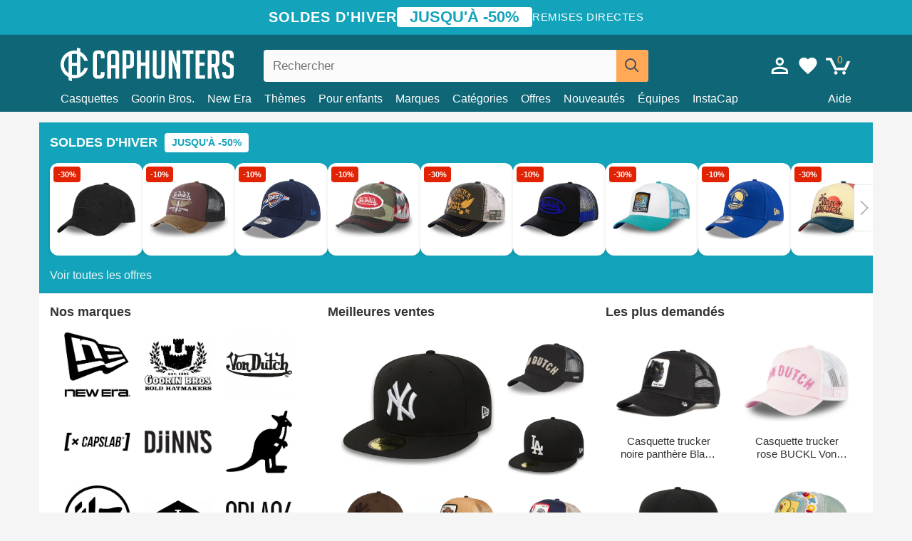

--- FILE ---
content_type: text/html; charset=utf-8
request_url: https://caphunters.fr/
body_size: 25534
content:
<!DOCTYPE HTML><html lang="fr-fr"><head><meta charset="utf-8"><title>Caphunters.fr: achetez des casquettes, des casquettes et plus encore!</title> <script type="text/javascript">window.gdprAppliesGlobally=true;(function(){function n(e){if(!window.frames[e]){if(document.body&&document.body.firstChild){var t=document.body;var r=document.createElement("iframe");r.style.display="none";r.name=e;r.title=e;t.insertBefore(r,t.firstChild)}else{setTimeout(function(){n(e)},5)}}}function e(r,a,o,c,s){function e(e,t,r,n){if(typeof r!=="function"){return}if(!window[a]){window[a]=[]}var i=false;if(s){i=s(e,n,r)}if(!i){window[a].push({command:e,version:t,callback:r,parameter:n})}}e.stub=true;e.stubVersion=2;function t(n){if(!window[r]||window[r].stub!==true){return}if(!n.data){return}var i=typeof n.data==="string";var e;try{e=i?JSON.parse(n.data):n.data}catch(t){return}if(e[o]){var a=e[o];window[r](a.command,a.version,function(e,t){var r={};r[c]={returnValue:e,success:t,callId:a.callId};n.source.postMessage(i?JSON.stringify(r):r,"*")},a.parameter)}}if(typeof window[r]!=="function"){window[r]=e;if(window.addEventListener){window.addEventListener("message",t,false)}else{window.attachEvent("onmessage",t)}}}e("__tcfapi","__tcfapiBuffer","__tcfapiCall","__tcfapiReturn");n("__tcfapiLocator");(function(e,t){var r=document.createElement("link");r.rel="preconnect";r.as="script";var n=document.createElement("link");n.rel="dns-prefetch";n.as="script";var i=document.createElement("link");i.rel="preload";i.as="script";var a=document.createElement("script");a.id="spcloader";a.type="text/javascript";a["async"]=true;a.charset="utf-8";var o="https://sdk.privacy-center.org/"+e+"/loader.js?target_type=notice&target="+t;if(window.didomiConfig&&window.didomiConfig.user){var c=window.didomiConfig.user;var s=c.country;var d=c.region;if(s){o=o+"&country="+s;if(d){o=o+"&region="+d}}}r.href="https://sdk.privacy-center.org/";n.href="https://sdk.privacy-center.org/";i.href=o;a.src=o;var f=document.getElementsByTagName("script")[0];f.parentNode.insertBefore(r,f);f.parentNode.insertBefore(n,f);f.parentNode.insertBefore(i,f);f.parentNode.insertBefore(a,f)})("9f9d3a7a-e115-4846-b3cb-42dc6fb4ce08","QVBtGPFB")})();</script> <link rel="preconnect" href="https://static.caphunters.fr"><link rel="preconnect" href="https://www.google-analytics.com"><link rel="preconnect" href="https://www.google.com"><link rel="preconnect" href="https://www.google.es"><link rel="preconnect" href="https://googleads.g.doubleclick.net"><link rel="preconnect" href="https://www.googletagmanager.com"><link rel="preconnect" href="https://bat.bing.com"><link rel="preconnect" href="https://www.googleadservices.com"><link rel="preconnect" href="https://accounts.google.com"><link rel="dns-prefetch" href="https://accounts.google.com"><link rel="preload" href="https://static.caphunters.fr/img/sprite.svg?v=2" as="image" type="image/svg+xml"><link rel="canonical" href="https://caphunters.fr/"><link rel="stylesheet" href="https://static.caphunters.fr/cache/css/f68d75d1a0d8d5f3b5705671e66309b1.css"><meta name="description" content="boutique: Plana"><meta name="keywords" content="boutique, casquette, casquettes, chapeau, Enfant, Plana"><meta name="robots" content="index,follow"><meta name="viewport" content="user-scalable=yes, width=device-width, maximum-scale=5, initial-scale=1"><meta name="mobile-web-app-capable" content="yes"><meta name="theme-color" content="#0E6676"><meta name="apple-mobile-web-app-status-bar-style" content="black-translucent"><link rel="icon" type="image/png" href="https://static.caphunters.fr/img/favicon-196x196.png" sizes="196x196"><link rel="icon" type="image/png" href="https://static.caphunters.fr/img/favicon-96x96.png" sizes="96x96"><link rel="icon" type="image/png" href="https://static.caphunters.fr/img/favicon-32x32.png" sizes="32x32"><link rel="icon" type="image/png" href="https://static.caphunters.fr/img/favicon-16x16.png" sizes="16x16"><link rel="icon" type="image/png" href="https://static.caphunters.fr/img/favicon-128.png" sizes="128x128"><link rel="shortcut icon" type="image/x-icon" href="https://static.caphunters.fr/img/favicon.ico"><link rel="manifest" href="/manifest.json"> <script type="didomi/javascript" data-vendor="c:bing-ads" defer src="https://static.caphunters.fr/themes/caphunters/js/bing.js"></script> <noscript><img height="1" width="1" style="display:none" src="https://www.facebook.com/tr?id=1666427600331054&ev=PageView&noscript=1" /></noscript><meta property="og:description" content="Magasin de chapeaux avec le plus grand catalogue en ligne. Caps et casquettes aux meilleurs prix." /><meta property="og:site_name" content="Caphunters" /><meta property="og:type" content="website" /><meta property="og:url" content="https://caphunters.fr/" /><meta property="og:title" content="Magasin en ligne de casquettes, achat au meilleur prix" /><meta property="og:image" content="https://caphunters.fr/img/logo_social.jpg" /><meta name="twitter:site" content="@caphunters"><meta name="twitter:creator" content="@caphunters"><meta name="twitter:description" content="Magasin de chapeaux avec le plus grand catalogue en ligne. Caps et casquettes aux meilleurs prix."><meta name="twitter:card" content="summary"><meta name="twitter:title" content="Magasin en ligne de casquettes, achat au meilleur prix"><meta name="twitter:image" content="/img/logo_social.jpg"><link href="https://caphunters.com/en/" rel="alternate" hreflang="x-default"><link href="https://caphunters.com/es/" rel="alternate" hreflang="es-us"><link href="https://caphunters.es/" rel="alternate" hreflang="es-es"><link href="https://caphunters.com/en/" rel="alternate" hreflang="en-us"><link href="https://caphunters.co.uk/" rel="alternate" hreflang="en-gb"><link href="https://caphunters.ie/" rel="alternate" hreflang="en-ie"><link href="https://caphunters.ca/en/" rel="alternate" hreflang="en-ca"><link href="https://caphunters.bg/en/" rel="alternate" hreflang="en-bg"><link href="https://caphunters.hr/" rel="alternate" hreflang="en-hr"><link href="https://caphunters.si/" rel="alternate" hreflang="en-si"><link href="https://caphunters.ee/" rel="alternate" hreflang="en-ee"><link href="https://caphunters.fi/" rel="alternate" hreflang="en-fi"><link href="https://caphunters.hu/en/" rel="alternate" hreflang="en-hu"><link href="https://caphunters.lv/en/" rel="alternate" hreflang="en-lv"><link href="https://caphunters.lt/en/" rel="alternate" hreflang="en-lt"><link href="https://caphunters.mt/" rel="alternate" hreflang="en-mt"><link href="https://caphunters.cz/en/" rel="alternate" hreflang="en-cz"><link href="https://caphunters.sk/en/" rel="alternate" hreflang="en-sk"><link href="https://caphunters.ro/en/" rel="alternate" hreflang="en-ro"><link href="https://caphunters.be/" rel="alternate" hreflang="fr-be"><link href="https://caphunters.ca/fr/" rel="alternate" hreflang="fr-ca"><link href="https://caphunters.at/fr/" rel="alternate" hreflang="fr-at"><link href="https://caphunters.ch/fr/" rel="alternate" hreflang="fr-ch"><link href="https://caphunters.bg/fr/" rel="alternate" hreflang="fr-bg"><link href="https://caphunters.lu/" rel="alternate" hreflang="fr-lu"><link href="https://caphunters.ro/fr/" rel="alternate" hreflang="fr-ro"><link href="https://caphunters.pt/" rel="alternate" hreflang="pt-pt"><link href="https://caphunters.de/" rel="alternate" hreflang="de-de"><link href="https://caphunters.at/de/" rel="alternate" hreflang="de-at"><link href="https://caphunters.ch/de/" rel="alternate" hreflang="de-ch"><link href="https://caphunters.bg/de/" rel="alternate" hreflang="de-bg"><link href="https://caphunters.hu/de/" rel="alternate" hreflang="de-hu"><link href="https://caphunters.lv/de/" rel="alternate" hreflang="de-lv"><link href="https://caphunters.cz/de/" rel="alternate" hreflang="de-cz"><link href="https://caphunters.sk/de/" rel="alternate" hreflang="de-sk"><link href="https://caphunters.it/" rel="alternate" hreflang="it-it"><link href="https://caphunters.ch/it/" rel="alternate" hreflang="it-ch"><link href="https://caphunters.pl/" rel="alternate" hreflang="pl-pl"><link href="https://caphunters.lt/pl/" rel="alternate" hreflang="pl-lt"><link href="https://caphunters.se/" rel="alternate" hreflang="sv-se"><link href="https://caphunters.cy/" rel="alternate" hreflang="el-cy"><link href="https://caphunters.gr/" rel="alternate" hreflang="el-gr"><link href="https://caphunters.dk/" rel="alternate" hreflang="da-dk"> <script src="https://accounts.google.com/gsi/client" async defer></script> </head><body id="index" class="ab_0 index lang_fr"><div id="overlay" style="display:none"></div><div id="header_coupon"><div class="promo-container"><div class="promo-title"> SOLDES D&#039;HIVER</div><div class="promo-badge"> JUSQU&#039;&Agrave; -50%</div><div class="promo-info hidden-sm-down"> Remises directes</div></div></div> <header><div class="container"><div class="row"><div class="mobile-menu col-xl-4 col-md-7 col-xs-7"><div style="width:46px;float:left" class="hidden-lg-up"><div class="cat-title"> <span class="icon-mobilemenu"> <span class="line"></span> <span class="line"></span> <span class="line"></span> </span></div></div> <a href="/" title="Caphunters" name="Caphunters" class="header_logo"> <span class="icon-logo"></span> </a></div><div class="col-xl-2 col-md-3 col-xs-5 push-xl-6 push-md-2 header-icons"> <a class="shopping-cart-block shopping-cart" href="/panier" rel="nofollow"><div> <span class="ajax_cart_quantity">0</span> <span class="icon icon-cart"></span></div> </a><a class="wishlist-header" href="/index.php?controller=customerwishlist" title="Ma liste de souhaits"><div class="icon icon-heart-white"> <span class="wishlist-count" style="display: none"></span></div> </a> <a id="userinfo-block-top" class="header_user_info hidden-lg-down" href="/debut-session" rel="nofollow"><div class="login icon icon-account-empty"></div></a><div id="popup-languages-currencies" style="visibility: hidden; width: 40px; height: 35px;"></div></div><div class="col-xl-6 col-xs-12 pull-xl-3"><form id="searchbox" method="get" action="/chercher" > <label for="search_query_top">Buscar</label> <input class="search_query form-control" type="text" id="search_query_top" name="search_query" placeholder="Rechercher" value="" /> <button type="submit" class="btn btn-default button-search ch-orange" title="Search"> <span class="icon-search"></span> </button></form></div><div class="block_top_menu col-xs-12"><div class="menu-header hidden-lg-up"> <a href="/mon-compte" rel="nofollow" class="menu-header-greeting"> Bonjour. </a> <span class="sidebar-toggle-close"></span></div><a href="/12-casquettes">Casquettes</a> <a href="/124_goorin-bros">Goorin Bros.</a> <a href="/100_new-era">New Era</a> <a href="/our-themes"> Thèmes</a> <a href="/12-casquettes?pour=enfant">Pour enfants</a><div> <a href="/marques">Marques <span class="icon-submenu hidden-lg-down" style="font-size:12px;">&#9660;</span></a><div class="submenu" style="display:none;"> <a href="/10_47-brand">47 Brand</span></a> <a href="/177_american-needle">American Needle</span></a> <a href="/188_and1">AND1</span></a> <a href="/121_caphunters">Caphunters</span></a> <a href="/135_capslab">Capslab</span></a> <a href="/178_coastal">Coastal</span></a> <a href="/136_dc-shoes">DC Shoes</span></a> <a href="/168_difuzed">Difuzed</span></a> <a href="/128_djinns">Djinns</span></a> <a href="/185_ed-hardy">Ed Hardy</span></a> <a href="/179_flexfit">Flexfit</span></a> <a href="/186_gant">Gant</span></a> <a href="/124_goorin-bros">Goorin Bros.</span></a> <a href="/184_kangol">Kangol</span></a> <a href="/175_kimoa">Kimoa</span></a> <a href="/100_new-era">New Era</span></a> <a href="/189_nike">Nike</span></a> <a href="/182_oblack">Oblack</span></a> <a href="/181_pica-pica">Pica Pica</span></a> <a href="/176_polo-ralph-lauren">Polo Ralph Lauren</span></a> <a href="/171_puma">Puma</span></a> <a href="/187_superdry">Superdry</span></a> <a href="/174_the-no1-face">The No.1 Face</span></a> <a href="/131_von-dutch">Von Dutch</span></a> <a href="/172_wheels-and-waves">Wheels And Waves</span></a></div></div><div> <a href="/categories"> Catégories <span class="icon-submenu hidden-lg-down" style="font-size:12px;">&#9660;</span></a><div class="submenu" style="display:none;"> <a href="/123-accessoires">Accessoires</a> <a href="/39-berets">Bérets</a> <a href="/14-bonnets">Bonnets</a> <a href="/12-casquettes">Casquettes</a> <a href="/122-shorts-de-bain">Maillots de bain</a> <a href="/13-chapeaux-seau">Seaux</a> <a href="/26-sweat-shirts">Sweats</a> <a href="/24-t-shirts">T-shirts</a></div></div><a href="/offres">Offres</a> <a href="/nouveautes">Nouveautés</a> <a href="/equipes">Équipes</a> <a href="/instacap">InstaCap</a><a class="help-menu-header-link" href="/contactez">Aide</a><a class="hidden-lg-up" style="color: #BF6713;" href="/mon-compte"> Mon compte </a></div></div></div> </header><div id="columns" class="container"><div id="center_column" class="center_column col-xs-12 col-xl-12"><div class="row" style="display:flex;flex-wrap: wrap;gap: 10px;"><h1 style="display:none;">Caphunters</h1><div class="col-xs-12 index-container scroll winter-sales-block"> <a href="/offres" class="index-title"> SOLDES D&#039;HIVER <span class="sales-badge">JUSQU&#039;&Agrave; -50%</span> </a><div class="scroll-content"> <a class="scroll-element" href="/12538-casquette-courbee-noire-ajustable-sue-nr-von-dutch.html"> <span class="sale-box">-30%</span> <img src="https://static.caphunters.fr/48234-home_default/casquette-courbee-noire-ajustable-sue-nr-von-dutch.webp" alt="Casquette courbée noire ajustable SUE NR Von Dutch"> </a> <a class="scroll-element" href="/12401-casquette-trucker-grenat-noire-et-marron-crew18-von-dutch.html"> <span class="sale-box">-10%</span> <img src="https://static.caphunters.fr/47032-home_default/casquette-trucker-grenat-noire-et-marron-crew18-von-dutch.webp" alt="Casquette trucker grenat, noire et marron CREW18 Von Dutch"> </a> <a class="scroll-element" href="/4741-casquette-courbee-bleue-marine-ajustable-9forty-the-league-oklahoma-city-thunder-nba-new-era.html"> <span class="sale-box">-10%</span> <img src="https://static.caphunters.fr/14463-home_default/casquette-courbee-bleue-marine-ajustable-9forty-the-league-oklahoma-city-thunder-nba-new-era.webp" alt="Casquette courbée bleue marine ajustable 9FORTY The..."> </a> <a class="scroll-element" href="/9617-casquette-trucker-camouflage-et-noire-cas1-war-von-dutch.html"> <span class="sale-box">-10%</span> <img src="https://static.caphunters.fr/31327-home_default/casquette-trucker-camouflage-et-noire-cas1-war-von-dutch.webp" alt="Casquette trucker camouflage et noire CAS1 WAR Von Dutch"> </a> <a class="scroll-element" href="/12160-casquette-trucker-verte-pour-enfant-kidcrew5-von-dutch.html"> <span class="sale-box">-30%</span> <img src="https://static.caphunters.fr/43977-home_default/casquette-trucker-verte-pour-enfant-kidcrew5-von-dutch.webp" alt="Casquette trucker verte pour enfant KID_CREW5 Von Dutch"> </a> <a class="scroll-element" href="/7953-casquette-trucker-noire-avec-logo-bleu-neo-blu-von-dutch.html"> <span class="sale-box">-10%</span> <img src="https://static.caphunters.fr/25898-home_default/casquette-trucker-noire-avec-logo-bleu-neo-blu-von-dutch.webp" alt="Casquette trucker noire avec logo bleu NEO BLU Von Dutch"> </a> <a class="scroll-element" href="/11840-casquette-trucker-blanche-et-bleue-surf04-von-dutch.html"> <span class="sale-box">-30%</span> <img src="https://static.caphunters.fr/42102-home_default/casquette-trucker-blanche-et-bleue-surf04-von-dutch.webp" alt="Casquette trucker blanche et bleue SURF04 Von Dutch"> </a> <a class="scroll-element" href="/4737-casquette-courbee-bleue-ajustable-9forty-the-league-golden-state-warriors-nba-new-era.html"> <span class="sale-box">-10%</span> <img src="https://static.caphunters.fr/14271-home_default/casquette-courbee-bleue-ajustable-9forty-the-league-golden-state-warriors-nba-new-era.webp" alt="Casquette courbée bleue ajustable 9FORTY The League..."> </a> <a class="scroll-element" href="/11842-casquette-trucker-multicolore-surf05-von-dutch.html"> <span class="sale-box">-30%</span> <img src="https://static.caphunters.fr/42110-home_default/casquette-trucker-multicolore-surf05-von-dutch.webp" alt="Casquette trucker multicolore SURF05 Von Dutch"> </a> <a class="scroll-element" href="/12441-casquette-trucker-bleue-marine-et-blanche-son-goku-dbs5-ult-dragon-ball-capslab.html"> <span class="sale-box">-30%</span> <img src="https://static.caphunters.fr/47213-home_default/casquette-trucker-bleue-marine-et-blanche-son-goku-dbs5-ult-dragon-ball-capslab.webp" alt="Casquette trucker bleue marine et blanche Son Goku DBS5..."> </a> <a class="scroll-element" href="/12691-casquette-trucker-beige-do-nothing-club-hft-dnc-30th-djinns.html"> <span class="sale-box">-10%</span> <img src="https://static.caphunters.fr/48352-home_default/casquette-trucker-beige-do-nothing-club-hft-dnc-30th-djinns.webp" alt="Casquette trucker beige Do Nothing Club HFT DNC 30th Djinns"> </a> <a class="scroll-element" href="/10509-casquette-trucker-grise-et-jaune-do-nothing-club-hft-dnc-new-14-djinns.html"> <span class="sale-box">-10%</span> <img src="https://static.caphunters.fr/35659-home_default/casquette-trucker-grise-et-jaune-do-nothing-club-hft-dnc-new-14-djinns.webp" alt="Casquette trucker grise et jaune Do Nothing Club HFT DNC..."> </a> <a class="scroll-element" href="/7209-casquette-trucker-grise-suelin-djinns.html"> <span class="sale-box">-30%</span> <img src="https://static.caphunters.fr/21281-home_default/casquette-trucker-grise-suelin-djinns.webp" alt="Casquette trucker grise Suelin Djinns"> </a> <a class="scroll-element" href="/4740-casquette-courbee-bleue-ajustable-9forty-the-league-new-york-knicks-nba-new-era.html"> <span class="sale-box">-10%</span> <img src="https://static.caphunters.fr/14289-home_default/casquette-courbee-bleue-ajustable-9forty-the-league-new-york-knicks-nba-new-era.webp" alt="Casquette courbée bleue ajustable 9FORTY The League New..."> </a> <a class="scroll-element" href="/4733-casquette-courbee-bleue-ajustable-9forty-the-league-charlotte-hornets-nba-new-era.html"> <span class="sale-box">-10%</span> <img src="https://static.caphunters.fr/14247-home_default/casquette-courbee-bleue-ajustable-9forty-the-league-charlotte-hornets-nba-new-era.webp" alt="Casquette courbée bleue ajustable 9FORTY The League..."> </a> <a class="scroll-element" href="/9989-casquette-courbee-bleue-marine-snapback-suedine1-von-dutch.html"> <span class="sale-box">-30%</span> <img src="https://static.caphunters.fr/33208-home_default/casquette-courbee-bleue-marine-snapback-suedine1-von-dutch.webp" alt="Casquette courbée bleue marine snapback SUEDINE1 Von Dutch"> </a> <a class="scroll-element" href="/4324-casquette-courbee-beige-avec-logo-beige-new-york-yankees-mlb-clean-up-47-brand.html"> <span class="sale-box">-10%</span> <img src="https://static.caphunters.fr/12425-home_default/casquette-courbee-beige-avec-logo-beige-new-york-yankees-mlb-clean-up-47-brand.webp" alt="Casquette courbée beige avec logo beige New York Yankees..."> </a> <a class="scroll-element" href="/10525-casquette-trucker-beige-do-nothing-club-hft-dnc-30-hairy-suede-djinns.html"> <span class="sale-box">-10%</span> <img src="https://static.caphunters.fr/35701-home_default/casquette-trucker-beige-do-nothing-club-hft-dnc-30-hairy-suede-djinns.webp" alt="Casquette trucker beige Do Nothing Club HFT DNC 3.0 Hairy..."> </a> <a class="scroll-element" href="/12950-boina-negra-tropic-507-black-de-kangol.html"> <span class="sale-box">-10%</span> <img src="https://static.caphunters.fr/49393-home_default/boina-negra-tropic-507-black-de-kangol.webp" alt="Boina negra Tropic 507 Black de Kangol"> </a> <a class="scroll-element" href="/4623-casquette-trucker-marron-et-noire-grl-von-dutch.html"> <span class="sale-box">-10%</span> <img src="https://static.caphunters.fr/13861-home_default/casquette-trucker-marron-et-noire-grl-von-dutch.webp" alt="Casquette trucker marron et noire GRL Von Dutch"> </a> <a class="scroll-element" href="/11131-casquette-trucker-bleue-et-blanche-cheval-sly-stallione-corduroy-the-farm-goorin-bros.html"> <span class="sale-box">-10%</span> <img src="https://static.caphunters.fr/38574-home_default/casquette-trucker-bleue-et-blanche-cheval-sly-stallione-corduroy-the-farm-goorin-bros.webp" alt="Casquette trucker bleue et blanche cheval Sly Stallione..."> </a> <a class="scroll-element" href="/8088-casquette-trucker-bleue-marine-blanche-et-rouge-mac2-von-dutch.html"> <span class="sale-box">-30%</span> <img src="https://static.caphunters.fr/24246-home_default/casquette-trucker-bleue-marine-blanche-et-rouge-mac2-von-dutch.webp" alt="Casquette trucker bleue marine, blanche et rouge MAC2 Von..."> </a> <a class="scroll-element" href="/12943-boina-negra-con-logo-dorado-tropic-504-ventair-black-gold-de-kangol.html"> <span class="sale-box">-10%</span> <img src="https://static.caphunters.fr/49386-home_default/boina-negra-con-logo-dorado-tropic-504-ventair-black-gold-de-kangol.webp" alt="Boina negra con logo dorado Tropic 504 Ventair Black/Gold..."> </a> <a class="scroll-element" href="/12482-casquette-trucker-rose-blanche-et-noire-kid-buu-dbz8-buu-dragon-ball-capslab.html"> <span class="sale-box">-10%</span> <img src="https://static.caphunters.fr/47394-home_default/casquette-trucker-rose-blanche-et-noire-kid-buu-dbz8-buu-dragon-ball-capslab.webp" alt="Casquette trucker rose, blanche et noire Kid Buu DBZ8 BUU..."> </a> <a class="scroll-element" href="/7951-casquette-trucker-bleue-et-grise-cre-von-dutch.html"> <span class="sale-box">-30%</span> <img src="https://static.caphunters.fr/24109-home_default/casquette-trucker-bleue-et-grise-cre-von-dutch.webp" alt="Casquette trucker bleue et grise CRE Von Dutch"> </a> <a class="scroll-element" href="/12674-casquette-trucker-noire-grise-et-verte-la-bonne-vie-hft-djinns.html"> <span class="sale-box">-10%</span> <img src="https://static.caphunters.fr/48301-home_default/casquette-trucker-noire-grise-et-verte-la-bonne-vie-hft-djinns.webp" alt="Casquette trucker noire, grise et verte La Bonne Vie HFT..."> </a> <a class="scroll-element" href="/12949-boina-beige-tropic-507-beige-de-kangol.html"> <span class="sale-box">-30%</span> <img src="https://static.caphunters.fr/49392-home_default/boina-beige-tropic-507-beige-de-kangol.webp" alt="Boina beige Tropic 507 Beige de Kangol"> </a> <a class="scroll-element" href="/11497-casquette-trucker-grise-et-beige-coffee-club-hft-djinns.html"> <span class="sale-box">-10%</span> <img src="https://static.caphunters.fr/40453-home_default/casquette-trucker-grise-et-beige-coffee-club-hft-djinns.webp" alt="Casquette trucker grise et beige Coffee Club HFT Djinns"> </a> <a class="scroll-element" href="/12470-casquette-trucker-orange-et-grise-do-nothing-club-hft-dnc-11-djinns.html"> <span class="sale-box">-10%</span> <img src="https://static.caphunters.fr/47352-home_default/casquette-trucker-orange-et-grise-do-nothing-club-hft-dnc-11-djinns.webp" alt="Casquette trucker orange et grise Do Nothing Club HFT DNC..."> </a> <a class="scroll-element" href="/12159-casquette-trucker-noire-et-grise-crew13-von-dutch.html"> <span class="sale-box">-30%</span> <img src="https://static.caphunters.fr/43973-home_default/casquette-trucker-noire-et-grise-crew13-von-dutch.webp" alt="Casquette trucker noire et grise CREW13 Von Dutch"> </a> <a class="scroll-element" href="/11304-casquette-trucker-noire-dragon-samurai-dra1-beasts-capslab.html"> <span class="sale-box">-30%</span> <img src="https://static.caphunters.fr/39432-home_default/casquette-trucker-noire-dragon-samurai-dra1-beasts-capslab.webp" alt="Casquette trucker noire dragon Samurai DRA1 Beasts Capslab"> </a> <a class="scroll-element" href="/10511-casquette-trucker-grise-et-jaune-do-nothing-club-hft-dnc-new-16-djinns.html"> <span class="sale-box">-10%</span> <img src="https://static.caphunters.fr/35665-home_default/casquette-trucker-grise-et-jaune-do-nothing-club-hft-dnc-new-16-djinns.webp" alt="Casquette trucker grise et jaune Do Nothing Club HFT DNC..."> </a> <a class="scroll-element" href="/11489-casquette-trucker-noire-pour-enfant-crew4-von-dutch.html"> <span class="sale-box">-10%</span> <img src="https://static.caphunters.fr/40418-home_default/casquette-trucker-noire-pour-enfant-crew4-von-dutch.webp" alt="Casquette trucker noire pour enfant CREW4 Von Dutch"> </a> <a class="scroll-element" href="/10771-casquette-trucker-noire-snapback-fender-valin-american-needle.html"> <span class="sale-box">-10%</span> <img src="https://static.caphunters.fr/36823-home_default/casquette-trucker-noire-snapback-fender-valin-american-needle.webp" alt="Casquette trucker noire snapback Fender Valin American..."> </a> <a class="scroll-element" href="/4635-casquette-courbee-jaune-et-grise-ajustable-jackgog-von-dutch.html"> <span class="sale-box">-30%</span> <img src="https://static.caphunters.fr/13909-home_default/casquette-courbee-jaune-et-grise-ajustable-jackgog-von-dutch.webp" alt="Casquette courbée jaune et grise ajustable JACKGOG Von Dutch"> </a> <a class="scroll-element" href="/2788-casquette-a-visiere-courbee-noire-unie-mlb-chicago-white-sox-47-brand.html"> <span class="sale-box">-10%</span> <img src="https://static.caphunters.fr/8791-home_default/casquette-a-visiere-courbee-noire-unie-mlb-chicago-white-sox-47-brand.webp" alt="Casquette à visière courbée noire unie MLB Chicago White..."> </a> <a class="scroll-element" href="/2999-casquette-courbee-rouge-ajustable-9forty-flawless-logo-new-york-yankees-mlb-new-era.html"> <span class="sale-box">-10%</span> <img src="https://static.caphunters.fr/38302-home_default/casquette-courbee-rouge-ajustable-9forty-flawless-logo-new-york-yankees-mlb-new-era.webp" alt="Casquette courbée rouge ajustable 9FORTY Flawless Logo..."> </a> <a class="scroll-element" href="/10517-casquette-trucker-noire-bleue-et-marron-coffe-is-always-a-good-idea-hft-food-djinns.html"> <span class="sale-box">-10%</span> <img src="https://static.caphunters.fr/35680-home_default/casquette-trucker-noire-bleue-et-marron-coffe-is-always-a-good-idea-hft-food-djinns.webp" alt="Casquette trucker noire, bleue et marron Coffe Is Always..."> </a> <a class="scroll-element" href="/6479-casquette-trucker-verte-m-ribstop-djinns.html"> <span class="sale-box">-10%</span> <img src="https://static.caphunters.fr/19454-home_default/casquette-trucker-verte-m-ribstop-djinns.webp" alt="Casquette trucker verte M-Ribstop Djinns"> </a> <a class="scroll-element" href="/11503-casquette-trucker-blanche-et-grise-food-beer-coffee-hft-djinns.html"> <span class="sale-box">-10%</span> <img src="https://static.caphunters.fr/40468-home_default/casquette-trucker-blanche-et-grise-food-beer-coffee-hft-djinns.webp" alt="Casquette trucker blanche et grise Food Beer &amp; Coffee..."> </a> <a class="scroll-element" href="/8998-casquette-trucker-noire-son-goku-ult2-ultra-instinct-dragon-ball-capslab.html"> <span class="sale-box">-10%</span> <img src="https://static.caphunters.fr/28904-home_default/casquette-trucker-noire-son-goku-ult2-ultra-instinct-dragon-ball-capslab.webp" alt="Casquette trucker noire Son Goku ULT2 Ultra Instinct..."> </a> <a class="scroll-element" href="/10444-casquette-trucker-noire-et-rouge-cc1-chupa-chups-capslab.html"> <span class="sale-box">-10%</span> <img src="https://static.caphunters.fr/35427-home_default/casquette-trucker-noire-et-rouge-cc1-chupa-chups-capslab.webp" alt="Casquette trucker noire et rouge CC1 Chupa Chups Capslab"> </a> <a class="scroll-element" href="/11381-casquette-trucker-bleue-marine-do-nothing-club-2-hft-djinns.html"> <span class="sale-box">-10%</span> <img src="https://static.caphunters.fr/40008-home_default/casquette-trucker-bleue-marine-do-nothing-club-2-hft-djinns.webp" alt="Casquette trucker bleue marine Do Nothing Club 2 HFT Djinns"> </a> <a class="scroll-element" href="/11401-casquette-trucker-grise-et-blanche-hft-pull-patch-djinns.html"> <span class="sale-box">-10%</span> <img src="https://static.caphunters.fr/40057-home_default/casquette-trucker-grise-et-blanche-hft-pull-patch-djinns.webp" alt="Casquette trucker grise et blanche HFT Pull Patch Djinns"> </a> <a class="scroll-element" href="/12951-boina-gris-oscuro-tropic-507-charcoal-de-kangol.html"> <span class="sale-box">-30%</span> <img src="https://static.caphunters.fr/49394-home_default/boina-gris-oscuro-tropic-507-charcoal-de-kangol.webp" alt="Boina gris oscuro Tropic 507 Charcoal de Kangol"> </a> <a class="scroll-element" href="/12641-bonnet-noir-panthere-soft-rock-panther-classic-knit-the-farm-goorin-bros.html"> <span class="sale-box">-10%</span> <img src="https://static.caphunters.fr/48125-home_default/bonnet-noir-panthere-soft-rock-panther-classic-knit-the-farm-goorin-bros.webp" alt="Bonnet noir panthère Soft Rock Panther Classic Knit The..."> </a> <a class="scroll-element" href="/12993-casquette-courbee-orange-ajustable-9forty-core-saiyans-fc-kings-league-new-era.html"> <span class="sale-box">-30%</span> <img src="https://static.caphunters.fr/49527-home_default/casquette-courbee-orange-ajustable-9forty-core-saiyans-fc-kings-league-new-era.webp" alt="Casquette courbée orange ajustable 9FORTY Core Saiyans FC..."> </a> <a class="scroll-element" href="/11832-casquette-trucker-blanche-et-noire-hft-cotton-knit-djinns.html"> <span class="sale-box">-30%</span> <img src="https://static.caphunters.fr/42074-home_default/casquette-trucker-blanche-et-noire-hft-cotton-knit-djinns.webp" alt="Casquette trucker blanche et noire HFT Cotton Knit Djinns"> </a> <a class="scroll-element" href="/12197-casquette-trucker-blanche-glitter-w-von-dutch.html"> <span class="sale-box">-30%</span> <img src="https://static.caphunters.fr/44094-home_default/casquette-trucker-blanche-glitter-w-von-dutch.webp" alt="Casquette trucker blanche GLITTER W Von Dutch"> </a> <a class="scroll-element" href="/12639-bonnet-gris-tigre-soft-rock-tiger-classic-knit-the-farm-goorin-bros.html"> <span class="sale-box">-30%</span> <img src="https://static.caphunters.fr/48123-home_default/bonnet-gris-tigre-soft-rock-tiger-classic-knit-the-farm-goorin-bros.webp" alt="Bonnet gris tigre Soft Rock Tiger Classic Knit The Farm..."> </a> <a class="scroll-element" href="/4669-casquette-trucker-beige-suede-von-dutch.html"> <span class="sale-box">-30%</span> <img src="https://static.caphunters.fr/14043-home_default/casquette-trucker-beige-suede-von-dutch.webp" alt="Casquette trucker beige SUEDE Von Dutch"> </a> <a class="scroll-element" href="/12430-casquette-trucker-noire-et-orange-dom-o-von-dutch.html"> <span class="sale-box">-10%</span> <img src="https://static.caphunters.fr/47164-home_default/casquette-trucker-noire-et-orange-dom-o-von-dutch.webp" alt="Casquette trucker noire et orange DOM O Von Dutch"> </a> <a class="scroll-element" href="/12444-casquette-trucker-bleue-marine-et-orange-son-goku-dbz8-gok-dragon-ball-capslab.html"> <span class="sale-box">-30%</span> <img src="https://static.caphunters.fr/47228-home_default/casquette-trucker-bleue-marine-et-orange-son-goku-dbz8-gok-dragon-ball-capslab.webp" alt="Casquette trucker bleue marine et orange Son Goku DBZ8..."> </a> <a class="scroll-element" href="/4599-casquette-courbee-camouflage-ajustable-camou02-von-dutch.html"> <span class="sale-box">-10%</span> <img src="https://static.caphunters.fr/13763-home_default/casquette-courbee-camouflage-ajustable-camou02-von-dutch.webp" alt="Casquette courbée camouflage ajustable CAMOU02 Von Dutch"> </a> <a class="scroll-element" href="/6374-casquette-trucker-marron-et-noire-truck06-von-dutch.html"> <span class="sale-box">-10%</span> <img src="https://static.caphunters.fr/19158-home_default/casquette-trucker-marron-et-noire-truck06-von-dutch.webp" alt="Casquette trucker marron et noire TRUCK06 Von Dutch"> </a> <a class="scroll-element" href="/12835-casquette-courbee-grise-ajustable-9twenty-core-classic-pittsburgh-pirates-mlb-new-era.html"> <span class="sale-box">-10%</span> <img src="https://static.caphunters.fr/49054-home_default/casquette-courbee-grise-ajustable-9twenty-core-classic-pittsburgh-pirates-mlb-new-era.webp" alt="Casquette courbée grise ajustable 9TWENTY Core Classic..."> </a> <a class="scroll-element" href="/11833-casquette-trucker-noire-hft-cotton-knit-djinns.html"> <span class="sale-box">-10%</span> <img src="https://static.caphunters.fr/42077-home_default/casquette-trucker-noire-hft-cotton-knit-djinns.webp" alt="Casquette trucker noire HFT Cotton Knit Djinns"> </a> <a class="scroll-element" href="/11858-casquette-trucker-blanche-et-verte-tigre-angry-tiger-cl4-tig-beasts-capslab.html"> <span class="sale-box">-10%</span> <img src="https://static.caphunters.fr/42138-home_default/casquette-trucker-blanche-et-verte-tigre-angry-tiger-cl4-tig-beasts-capslab.webp" alt="Casquette trucker blanche et verte tigre Angry Tiger CL4..."> </a> <a class="scroll-element" href="/11494-casquette-trucker-noire-et-beige-rebellion-hft-djinns.html"> <span class="sale-box">-10%</span> <img src="https://static.caphunters.fr/40444-home_default/casquette-trucker-noire-et-beige-rebellion-hft-djinns.webp" alt="Casquette trucker noire et beige Rebellion HFT Djinns"> </a> <a class="scroll-element" href="/10747-casquette-trucker-blanche-et-noire-snapback-camaro-z28-sinclair-american-needle.html"> <span class="sale-box">-10%</span> <img src="https://static.caphunters.fr/36798-home_default/casquette-trucker-blanche-et-noire-snapback-camaro-z28-sinclair-american-needle.webp" alt="Casquette trucker blanche et noire snapback Camaro Z28..."> </a> <a class="scroll-element" href="/9547-casquette-trucker-bleue-et-blanche-bra-gre2-von-dutch.html"> <span class="sale-box">-10%</span> <img src="https://static.caphunters.fr/31066-home_default/casquette-trucker-bleue-et-blanche-bra-gre2-von-dutch.webp" alt="Casquette trucker bleue et blanche BRA GRE2 Von Dutch"> </a> <a class="scroll-element" href="/8167-casquette-trucker-verte-avon-gre-von-dutch.html"> <span class="sale-box">-30%</span> <img src="https://static.caphunters.fr/24554-home_default/casquette-trucker-verte-avon-gre-von-dutch.webp" alt="Casquette trucker verte AVON GRE Von Dutch"> </a> <a class="scroll-element" href="/4577-casquette-courbee-noire-ajustable-9forty-the-league-las-vegas-raiders-nfl-new-era.html"> <span class="sale-box">-10%</span> <img src="https://static.caphunters.fr/50031-home_default/casquette-courbee-noire-ajustable-9forty-the-league-las-vegas-raiders-nfl-new-era.webp" alt="Casquette courbée noire ajustable 9FORTY The League Las..."> </a> <a class="scroll-element" href="/11835-casquette-trucker-marron-et-rouge-zombie-cocktails-hft-food-djinns.html"> <span class="sale-box">-10%</span> <img src="https://static.caphunters.fr/42083-home_default/casquette-trucker-marron-et-rouge-zombie-cocktails-hft-food-djinns.webp" alt="Casquette trucker marron et rouge Zombie Cocktails HFT..."> </a> <a class="scroll-element" href="/7174-casquette-trucker-noire-majin-vegeta-mv2-dragon-ball-capslab.html"> <span class="sale-box">-10%</span> <img src="https://static.caphunters.fr/21171-home_default/casquette-trucker-noire-majin-vegeta-mv2-dragon-ball-capslab.webp" alt="Casquette trucker noire Majin Vegeta MV2 Dragon Ball Capslab"> </a> <a class="scroll-element" href="/12738-casquette-trucker-noire-ajustable-avec-logo-noir-9forty-home-field-new-york-yankees-mlb-new-era.html"> <span class="sale-box">-10%</span> <img src="https://static.caphunters.fr/48582-home_default/casquette-trucker-noire-ajustable-avec-logo-noir-9forty-home-field-new-york-yankees-mlb-new-era.webp" alt="Casquette trucker noire ajustable avec logo noir 9FORTY..."> </a> <a class="scroll-element" href="/11710-casquette-plate-bleue-marine-et-marron-snapback-loup-lone-wolf-one-pack-the-farm-flats-goorin-bros.html"> <span class="sale-box">-10%</span> <img src="https://static.caphunters.fr/41641-home_default/casquette-plate-bleue-marine-et-marron-snapback-loup-lone-wolf-one-pack-the-farm-flats-goorin-bros.webp" alt="Casquette plate bleue marine et marron snapback loup Lone..."> </a> <a class="scroll-element" href="/10828-casquette-trucker-grise-et-jaune-surfing-is-dead-hft-coastal.html"> <span class="sale-box">-10%</span> <img src="https://static.caphunters.fr/36978-home_default/casquette-trucker-grise-et-jaune-surfing-is-dead-hft-coastal.webp" alt="Casquette trucker grise et jaune Surfing Is Dead HFT Coastal"> </a> <a class="scroll-element" href="/8090-casquette-trucker-rouge-blanche-et-bleue-marine-mac5-von-dutch.html"> <span class="sale-box">-30%</span> <img src="https://static.caphunters.fr/24248-home_default/casquette-trucker-rouge-blanche-et-bleue-marine-mac5-von-dutch.webp" alt="Casquette trucker rouge, blanche et bleue marine MAC5 Von..."> </a> <a class="scroll-element" href="/13005-casquette-plate-noire-et-verte-ajustee-59fifty-statement-boston-celtics-nba-new-era.html"> <span class="sale-box">-10%</span> <img src="https://static.caphunters.fr/49625-home_default/casquette-plate-noire-et-verte-ajustee-59fifty-statement-boston-celtics-nba-new-era.webp" alt="Casquette plate noire et verte ajustée 59FIFTY Statement..."> </a> <a class="scroll-element" href="/13010-casquette-plate-noire-et-verte-ajustee-59fifty-classic-memphis-grizzlies-nba-new-era.html"> <span class="sale-box">-10%</span> <img src="https://static.caphunters.fr/49660-home_default/casquette-plate-noire-et-verte-ajustee-59fifty-classic-memphis-grizzlies-nba-new-era.webp" alt="Casquette plate noire et verte ajustée 59FIFTY Classic..."> </a> <a class="scroll-element" href="/11491-casquette-trucker-noire-pour-enfant-eag-blk-von-dutch.html"> <span class="sale-box">-10%</span> <img src="https://static.caphunters.fr/40426-home_default/casquette-trucker-noire-pour-enfant-eag-blk-von-dutch.webp" alt="Casquette trucker noire pour enfant EAG BLK Von Dutch"> </a> <a class="scroll-element" href="/11404-casquette-trucker-blanche-rouge-et-verte-lazy-mermaid-hft-djinns.html"> <span class="sale-box">-10%</span> <img src="https://static.caphunters.fr/40066-home_default/casquette-trucker-blanche-rouge-et-verte-lazy-mermaid-hft-djinns.webp" alt="Casquette trucker blanche, rouge et verte Lazy Mermaid..."> </a> <a class="scroll-element" href="/10781-casquette-trucker-beige-et-bleue-marine-snapback-pabst-blue-ribbon-sinclair-american-needle.html"> <span class="sale-box">-30%</span> <img src="https://static.caphunters.fr/36835-home_default/casquette-trucker-beige-et-bleue-marine-snapback-pabst-blue-ribbon-sinclair-american-needle.webp" alt="Casquette trucker beige et bleue marine snapback Pabst..."> </a> <a class="scroll-element" href="/4762-casquette-courbee-rouge-ajustable-9forty-the-league-kansas-city-chiefs-nfl-new-era.html"> <span class="sale-box">-10%</span> <img src="https://static.caphunters.fr/49554-home_default/casquette-courbee-rouge-ajustable-9forty-the-league-kansas-city-chiefs-nfl-new-era.webp" alt="Casquette courbée rouge ajustable 9FORTY The League..."> </a> <a class="scroll-element" href="/3005-casquette-courbee-rouge-ajustable-9forty-basic-flag-new-era.html"> <span class="sale-box">-10%</span> <img src="https://static.caphunters.fr/38269-home_default/casquette-courbee-rouge-ajustable-9forty-basic-flag-new-era.webp" alt="Casquette courbée rouge ajustable 9FORTY Basic Flag New Era"> </a> <a class="scroll-element" href="/9992-casquette-courbee-noire-snapback-suedine4-von-dutch.html"> <span class="sale-box">-30%</span> <img src="https://static.caphunters.fr/33222-home_default/casquette-courbee-noire-snapback-suedine4-von-dutch.webp" alt="Casquette courbée noire snapback SUEDINE4 Von Dutch"> </a> <a class="scroll-element" href="/11330-casquette-trucker-beige-velour-blank-goorin-bros.html"> <span class="sale-box">-10%</span> <img src="https://static.caphunters.fr/39593-home_default/casquette-trucker-beige-velour-blank-goorin-bros.webp" alt="Casquette trucker beige Velour Blank Goorin Bros."> </a> <a class="scroll-element" href="/7221-casquette-courbee-bleue-ajustable-9forty-the-league-miami-dolphins-nfl-new-era.html"> <span class="sale-box">-10%</span> <img src="https://static.caphunters.fr/21316-home_default/casquette-courbee-bleue-ajustable-9forty-the-league-miami-dolphins-nfl-new-era.webp" alt="Casquette courbée bleue ajustable 9FORTY The League Miami..."> </a> <a class="scroll-element" href="/11475-casquette-courbee-marron-claire-ajustable-avec-logo-noir-9twenty-core-classic-pittsburgh-pirates-mlb-new-era.html"> <span class="sale-box">-10%</span> <img src="https://static.caphunters.fr/40343-home_default/casquette-courbee-marron-claire-ajustable-avec-logo-noir-9twenty-core-classic-pittsburgh-pirates-mlb-new-era.webp" alt="Casquette courbée marron claire ajustable avec logo noir..."> </a> <a class="scroll-element" href="/9272-casquette-courbee-noire-ajustable-straw-hat-pirates-tag-log1-one-piece-capslab.html"> <span class="sale-box">-10%</span> <img src="https://static.caphunters.fr/29880-home_default/casquette-courbee-noire-ajustable-straw-hat-pirates-tag-log1-one-piece-capslab.webp" alt="Casquette courbée noire ajustable Straw Hat Pirates TAG..."> </a> <a class="scroll-element" href="/13047-casquette-trucker-rouge-et-blanche-coq-cock-garnet-rooster-the-farm-jewel-tones-goorin-bros.html"> <span class="sale-box">-10%</span> <img src="https://static.caphunters.fr/50295-home_default/casquette-trucker-rouge-et-blanche-coq-cock-garnet-rooster-the-farm-jewel-tones-goorin-bros.webp" alt="Casquette trucker rouge et blanche coq Cock Garnet..."> </a> <a class="scroll-element" href="/12472-casquette-trucker-grenat-et-bleue-do-nothing-club-hft-dnc-13-djinns.html"> <span class="sale-box">-10%</span> <img src="https://static.caphunters.fr/47358-home_default/casquette-trucker-grenat-et-bleue-do-nothing-club-hft-dnc-13-djinns.webp" alt="Casquette trucker grenat et bleue Do Nothing Club HFT DNC..."> </a> <a class="scroll-element" href="/12185-casquette-trucker-rose-et-blanche-glitter-p-von-dutch.html"> <span class="sale-box">-10%</span> <img src="https://static.caphunters.fr/44067-home_default/casquette-trucker-rose-et-blanche-glitter-p-von-dutch.webp" alt="Casquette trucker rose et blanche GLITTER P Von Dutch"> </a> <a class="scroll-element" href="/10118-casquette-trucker-noire-avec-logo-noir-9forty-a-frame-tonal-chicago-bulls-nba-new-era.html"> <span class="sale-box">-10%</span> <img src="https://static.caphunters.fr/33925-home_default/casquette-trucker-noire-avec-logo-noir-9forty-a-frame-tonal-chicago-bulls-nba-new-era.webp" alt="Casquette trucker noire avec logo noir 9FORTY A Frame..."> </a> <a class="scroll-element" href="/10522-casquette-trucker-grise-et-rouge-t-bone-hft-food-djinns.html"> <span class="sale-box">-30%</span> <img src="https://static.caphunters.fr/35693-home_default/casquette-trucker-grise-et-rouge-t-bone-hft-food-djinns.webp" alt="Casquette trucker grise et rouge T-Bone HFT Food Djinns"> </a> <a class="scroll-element" href="/9548-casquette-trucker-blanche-jaune-et-noire-pat-yel-von-dutch.html"> <span class="sale-box">-10%</span> <img src="https://static.caphunters.fr/31071-home_default/casquette-trucker-blanche-jaune-et-noire-pat-yel-von-dutch.webp" alt="Casquette trucker blanche, jaune et noire PAT YEL Von Dutch"> </a> <a class="scroll-element" href="/12403-casquette-trucker-jaune-et-bleue-marine-eth02-von-dutch.html"> <span class="sale-box">-30%</span> <img src="https://static.caphunters.fr/47042-home_default/casquette-trucker-jaune-et-bleue-marine-eth02-von-dutch.webp" alt="Casquette trucker jaune et bleue marine ETH02 Von Dutch"> </a> <a class="scroll-element" href="/12915-boina-beige-tropic-504-beige-de-kangol.html"> <span class="sale-box">-10%</span> <img src="https://static.caphunters.fr/49358-home_default/boina-beige-tropic-504-beige-de-kangol.webp" alt="Boina beige Tropic 504 Beige de Kangol"> </a> <a class="scroll-element" href="/12673-casquette-trucker-beige-grise-et-rouge-la-bonne-vie-hft-djinns.html"> <span class="sale-box">-30%</span> <img src="https://static.caphunters.fr/48298-home_default/casquette-trucker-beige-grise-et-rouge-la-bonne-vie-hft-djinns.webp" alt="Casquette trucker beige, grise et rouge La Bonne Vie HFT..."> </a> <a class="scroll-element" href="/6328-casquette-trucker-bleue-marine-et-orange-son-goku-gok-dragon-ball-capslab.html"> <span class="sale-box">-10%</span> <img src="https://static.caphunters.fr/18847-home_default/casquette-trucker-bleue-marine-et-orange-son-goku-gok-dragon-ball-capslab.webp" alt="Casquette trucker bleue marine et orange Son Goku GOK..."> </a> <a class="scroll-element" href="/4721-casquette-trucker-bleue-marine-clean-a-frame-2-new-york-yankees-mlb-new-era.html"> <span class="sale-box">-10%</span> <img src="https://static.caphunters.fr/14201-home_default/casquette-trucker-bleue-marine-clean-a-frame-2-new-york-yankees-mlb-new-era.webp" alt="Casquette trucker bleue marine Clean A Frame 2 New York..."> </a> <a class="scroll-element" href="/4099-casquette-courbee-violette-ajustable-9forty-the-league-los-angeles-lakers-nba-new-era.html"> <span class="sale-box">-10%</span> <img src="https://static.caphunters.fr/11808-home_default/casquette-courbee-violette-ajustable-9forty-the-league-los-angeles-lakers-nba-new-era.webp" alt="Casquette courbée violette ajustable 9FORTY The League..."> </a> <a class="scroll-element" href="/9974-casquette-trucker-rouge-buckl-r-von-dutch.html"> <span class="sale-box">-10%</span> <img src="https://static.caphunters.fr/33141-home_default/casquette-trucker-rouge-buckl-r-von-dutch.webp" alt="Casquette trucker rouge BUCKL R Von Dutch"> </a> <a class="scroll-element" href="/12975-gorra-curva-beige-ajustable-washed-baseball-khaki-de-kangol.html"> <span class="sale-box">-30%</span> <img src="https://static.caphunters.fr/49419-home_default/gorra-curva-beige-ajustable-washed-baseball-khaki-de-kangol.webp" alt="Gorra curva beige ajustable Washed Baseball Khaki de Kangol"> </a> <a class="scroll-element" href="/10561-casquette-trucker-noire-monkey-d-luffy-op2-luf1-one-piece-capslab.html"> <span class="sale-box">-30%</span> <img src="https://static.caphunters.fr/36136-home_default/casquette-trucker-noire-monkey-d-luffy-op2-luf1-one-piece-capslab.webp" alt="Casquette trucker noire Monkey D. Luffy OP2 LUF1 One..."> </a> <a class="scroll-element" href="/10108-casquette-courbee-noire-ajustable-9forty-essential-outline-los-angeles-lakers-nba-new-era.html"> <span class="sale-box">-30%</span> <img src="https://static.caphunters.fr/33886-home_default/casquette-courbee-noire-ajustable-9forty-essential-outline-los-angeles-lakers-nba-new-era.webp" alt="Casquette courbée noire ajustable 9FORTY Essential..."> </a> <a class="scroll-element" href="/12942-boina-beige-tropic-504-ventair-beige-de-kangol.html"> <span class="sale-box">-30%</span> <img src="https://static.caphunters.fr/49385-home_default/boina-beige-tropic-504-ventair-beige-de-kangol.webp" alt="Boina beige Tropic 504 Ventair Beige de Kangol"> </a> <a class="scroll-element" href="/12425-casquette-trucker-bleue-marine-blanche-et-rouge-moto-ct-24-motogp-von-dutch.html"> <span class="sale-box">-30%</span> <img src="https://static.caphunters.fr/47141-home_default/casquette-trucker-bleue-marine-blanche-et-rouge-moto-ct-24-motogp-von-dutch.webp" alt="Casquette trucker bleue marine, blanche et rouge MOTO CT..."> </a> <a class="scroll-element" href="/11385-casquette-trucker-grise-fonce-cut-sew-hft-djinns.html"> <span class="sale-box">-30%</span> <img src="https://static.caphunters.fr/40018-home_default/casquette-trucker-grise-fonce-cut-sew-hft-djinns.webp" alt="Casquette trucker grise foncé Cut &amp; Sew HFT Djinns"> </a></div><div class="scroll-arrow scroll-arrow-left disabled"></div><div class="scroll-arrow scroll-arrow-right"></div> <a style="padding: 0 15px;min-height: auto !important;" class="viewmore" href="/offres">Voir toutes les offres</a></div><div class="col-xs-12 col-md-6 col-lg-4 index-container card-manufacturers"> <a href="/marques" class="index-title">Nos marques</a><div class="products bottom"> <a class="product" href="/100_new-era"> <img src="https://static.caphunters.fr/img/m/100-large_default.jpg" alt="new-era"> </a> <a class="product" href="/124_goorin-bros"> <img src="https://static.caphunters.fr/img/m/124-large_default.jpg" alt="goorin-bros"> </a> <a class="product" href="/131_von-dutch"> <img src="https://static.caphunters.fr/img/m/131-large_default.jpg" alt="von-dutch"> </a> <a class="product" href="/135_capslab"> <img src="https://static.caphunters.fr/img/m/135-large_default.jpg" alt="capslab"> </a> <a class="product" href="/128_djinns"> <img src="https://static.caphunters.fr/img/m/128-large_default.jpg" alt="djinns"> </a> <a class="product" href="/184_kangol"> <img src="https://static.caphunters.fr/img/m/184-large_default.jpg" alt="kangol"> </a> <a class="product" href="/10_47-brand"> <img src="https://static.caphunters.fr/img/m/10-large_default.jpg" alt="47-brand"> </a> <a class="product" href="/177_american-needle"> <img src="https://static.caphunters.fr/img/m/177-large_default.jpg" alt="american-needle"> </a> <a class="product" href="/182_oblack"> <img src="https://static.caphunters.fr/img/m/182-large_default.jpg" alt="oblack"> </a></div> <a class="viewmore bottom" href="/marques">D&eacute;couvrez d&#039;autres marques</a></div><div class="col-xs-12 col-md-6 col-lg-4 index-container card-1"> <a href="/12-casquettes" class="index-title">Meilleures ventes</a><div class="products bottom"><div style="width:60%;float:left;margin-right:5%;margin-left:5%;"><a href="/2937-casquette-plate-noire-ajustee-59fifty-essential-new-york-yankees-mlb-new-era.html"><img src="https://static.caphunters.fr/13507-home_default/casquette-plate-noire-ajustee-59fifty-essential-new-york-yankees-mlb-new-era.webp" alt="Casquette plate noire ajustée 59FIFTY Essential New York..."></a></div><div style="width:30%;float:left;"><a href="/9972-casquette-trucker-noire-buckl-nr-von-dutch.html"><img src="https://static.caphunters.fr/33131-home_default/casquette-trucker-noire-buckl-nr-von-dutch.webp" alt="Casquette trucker noire BUCKL NR Von Dutch"></a></div><div style="width:30%;float:left;"><a href="/2930-casquette-plate-noire-ajustee-59fifty-essential-los-angeles-dodgers-mlb-new-era.html"><img src="https://static.caphunters.fr/13487-home_default/casquette-plate-noire-ajustee-59fifty-essential-los-angeles-dodgers-mlb-new-era.webp" alt="Casquette plate noire ajustée 59FIFTY Essential Los..."></a></div><div style="width:30%;float:left;margin-right:5%;"><a href="/11903-casquette-courbee-marron-fonce-ajustable-avec-logo-marron-fonce-pour-femme-9forty-league-essential-new-york-yankees-mlb-new-era.html"><img src="https://static.caphunters.fr/42483-home_default/casquette-courbee-marron-fonce-ajustable-avec-logo-marron-fonce-pour-femme-9forty-league-essential-new-york-yankees-mlb-new-era.webp" alt="Casquette courbée marron foncé ajustable avec logo marron..."></a></div><div style="width:30%;float:left;margin-right:5%;"><a href="/8445-casquette-trucker-marron-lion-king-mane-man-the-farm-goorin-bros.html"><img src="https://static.caphunters.fr/61160-home_default/casquette-trucker-marron-lion-king-mane-man-the-farm-goorin-bros.webp" alt="Casquette trucker marron lion King Mane Man The Farm..."></a></div><div style="width:30%;float:left;"><a href="/4027-casquette-trucker-bleue-marine-coq-all-american-rooster-goorin-bros.html"><img src="https://static.caphunters.fr/32594-home_default/casquette-trucker-bleue-marine-coq-all-american-rooster-goorin-bros.webp" alt="Casquette trucker bleue marine coq All American Rooster..."></a></div><div class="clearfix"></div></div> <a class="viewmore bottom" href="/12-casquettes">Voi plus</a></div><div class="col-xs-12 col-md-6 col-lg-4 index-container card-2"> <a href="/12-casquettes" class="index-title">Les plus demand&eacute;s</a><div class="products bottom"> <a class="product no-underline" href="/7635-casquette-trucker-noire-panthere-black-panther-goorin-bros.html"> <img src="https://static.caphunters.fr/22605-home_default/casquette-trucker-noire-panthere-black-panther-goorin-bros.webp" alt="Photographie de produits"> <span class="name">Casquette trucker noire panthère Black Panther Goorin Bros.</span> </a> <a class="product no-underline" href="/10805-casquette-trucker-rose-buckl-von-dutch.html"> <img src="https://static.caphunters.fr/36885-home_default/casquette-trucker-rose-buckl-von-dutch.webp" alt="Photographie de produits"> <span class="name">Casquette trucker rose BUCKL Von Dutch</span> </a> <a class="product no-underline" href="/2935-casquette-plate-noire-ajustee-59fifty-black-on-black-new-york-yankees-mlb-new-era.html"> <img src="https://static.caphunters.fr/13499-home_default/casquette-plate-noire-ajustee-59fifty-black-on-black-new-york-yankees-mlb-new-era.webp" alt="Photographie de produits"> <span class="name">Casquette plate noire ajustée 59FIFTY Black on Black New York Yankees MLB New Era</span> </a> <a class="product no-underline" href="/14769-casquette-trucker-grise-et-jaune-canard-duck-off-ducking-autocorrect-happy-thoughts-the-farm-goorin-bros.html"> <img src="https://static.caphunters.fr/60601-home_default/casquette-trucker-grise-et-jaune-canard-duck-off-ducking-autocorrect-happy-thoughts-the-farm-goorin-bros.webp" alt="Photographie de produits"> <span class="name">Casquette trucker grise et jaune canard Duck Off Ducking Autocorrect Happy Thoughts The Farm Goorin Bros.</span> </a></div> <a class="viewmore bottom" href="/12-casquettes">Explore plus</a></div><div class="col-xs-12 index-container scroll"> <a href="/nouveautes" class="index-title">Les derni&egrave;res nouvelles</a> <a class="viewmore" href="/nouveautes">Voi plus</a><div class="scroll-content"> <a class="scroll-element" href="/14769-casquette-trucker-grise-et-jaune-canard-duck-off-ducking-autocorrect-happy-thoughts-the-farm-goorin-bros.html"> <img src="https://static.caphunters.fr/60601-home_default/casquette-trucker-grise-et-jaune-canard-duck-off-ducking-autocorrect-happy-thoughts-the-farm-goorin-bros.webp" alt="Casquette trucker grise et jaune canard Duck Off Ducking..."> </a> <a class="scroll-element" href="/14772-casquette-trucker-rouge-chat-lucky-maneki-neko-happy-thoughts-the-farm-goorin-bros.html"> <img src="https://static.caphunters.fr/60615-home_default/casquette-trucker-rouge-chat-lucky-maneki-neko-happy-thoughts-the-farm-goorin-bros.webp" alt="Casquette trucker rouge chat Lucky Maneki-Neko Happy..."> </a> <a class="scroll-element" href="/14770-casquette-trucker-jaune-et-bleue-ours-bed-time-duvet-all-det-happy-thoughts-the-farm-goorin-bros.html"> <img src="https://static.caphunters.fr/60607-home_default/casquette-trucker-jaune-et-bleue-ours-bed-time-duvet-all-det-happy-thoughts-the-farm-goorin-bros.webp" alt="Casquette trucker jaune et bleue ours Bed Time Duvet All..."> </a> <a class="scroll-element" href="/14878-casquette-trucker-noire-cafe07-von-dutch.html"> <img src="https://static.caphunters.fr/61134-home_default/casquette-trucker-noire-cafe07-von-dutch.webp" alt="Casquette trucker noire CAFE07 Von Dutch"> </a> <a class="scroll-element" href="/14785-casquette-trucker-beige-lezard-the-outlaw-lizard-sport-the-farm-goorin-bros.html"> <img src="https://static.caphunters.fr/60697-home_default/casquette-trucker-beige-lezard-the-outlaw-lizard-sport-the-farm-goorin-bros.webp" alt="Casquette trucker beige lézard The Outlaw Lizard Sport..."> </a> <a class="scroll-element" href="/14874-casquette-trucker-noire-subl17-von-dutch.html"> <img src="https://static.caphunters.fr/61130-home_default/casquette-trucker-noire-subl17-von-dutch.webp" alt="Casquette trucker noire SUBL17 Von Dutch"> </a> <a class="scroll-element" href="/14876-casquette-trucker-multicolore-patches15-von-dutch.html"> <img src="https://static.caphunters.fr/61132-home_default/casquette-trucker-multicolore-patches15-von-dutch.webp" alt="Casquette trucker multicolore PATCHES15 Von Dutch"> </a> <a class="scroll-element" href="/14776-casquette-trucker-noire-et-bleue-zebre-extreme-arbez-flip-side-2-the-farm-goorin-bros.html"> <img src="https://static.caphunters.fr/60639-home_default/casquette-trucker-noire-et-bleue-zebre-extreme-arbez-flip-side-2-the-farm-goorin-bros.webp" alt="Casquette trucker noire et bleue zèbre Extreme Arbez Flip..."> </a> <a class="scroll-element" href="/14843-casquette-courbee-rose-ajustable-pour-femme-avec-logo-rose-fc-barcelona-laliga-9twenty-new-era.html"> <img src="https://static.caphunters.fr/61063-home_default/casquette-courbee-rose-ajustable-pour-femme-avec-logo-rose-fc-barcelona-laliga-9twenty-new-era.webp" alt="Casquette courbée rose ajustable pour femme avec logo..."> </a> <a class="scroll-element" href="/14847-casquette-trucker-noire-fc-barcelona-laliga-a-frame-tonal-new-era.html"> <img src="https://static.caphunters.fr/61085-home_default/casquette-trucker-noire-fc-barcelona-laliga-a-frame-tonal-new-era.webp" alt="Casquette trucker noire FC Barcelona LALIGA A Frame Tonal..."> </a> <a class="scroll-element" href="/14866-casquette-trucker-beige-et-violette-used-13-von-dutch.html"> <img src="https://static.caphunters.fr/61122-home_default/casquette-trucker-beige-et-violette-used-13-von-dutch.webp" alt="Casquette trucker beige et violette USED 13 Von Dutch"> </a> <a class="scroll-element" href="/14875-casquette-trucker-multicolore-patches13-von-dutch.html"> <img src="https://static.caphunters.fr/61131-home_default/casquette-trucker-multicolore-patches13-von-dutch.webp" alt="Casquette trucker multicolore PATCHES13 Von Dutch"> </a> <a class="scroll-element" href="/14863-casquette-trucker-rose-et-bleue-marine-used-10-von-dutch.html"> <img src="https://static.caphunters.fr/61119-home_default/casquette-trucker-rose-et-bleue-marine-used-10-von-dutch.webp" alt="Casquette trucker rose et bleue marine USED 10 Von Dutch"> </a> <a class="scroll-element" href="/14861-casquette-trucker-marron-emb02-von-dutch.html"> <img src="https://static.caphunters.fr/61117-home_default/casquette-trucker-marron-emb02-von-dutch.webp" alt="Casquette trucker marron EMB02 Von Dutch"> </a> <a class="scroll-element" href="/14783-casquette-trucker-bleue-coq-hollywood-rooster-sport-the-farm-goorin-bros.html"> <img src="https://static.caphunters.fr/60686-home_default/casquette-trucker-bleue-coq-hollywood-rooster-sport-the-farm-goorin-bros.webp" alt="Casquette trucker bleue coq Hollywood Rooster Sport The..."> </a> <a class="scroll-element" href="/14767-casquette-trucker-marron-souris-dia-de-speedy-dia-de-los-muertos-the-farm-goorin-bros.html"> <img src="https://static.caphunters.fr/60589-home_default/casquette-trucker-marron-souris-dia-de-speedy-dia-de-los-muertos-the-farm-goorin-bros.webp" alt="Casquette trucker marron souris Dia De Speedy Dia De Los..."> </a> <a class="scroll-element" href="/14718-casquette-courbee-bleue-marine-snapback-truefit-cord-mountains-djinns.html"> <img src="https://static.caphunters.fr/60440-home_default/casquette-courbee-bleue-marine-snapback-truefit-cord-mountains-djinns.webp" alt="Casquette courbée bleue marine snapback TrueFit Cord..."> </a> <a class="scroll-element" href="/14764-casquette-trucker-bleue-et-noire-cheval-lfg-stallion-pre-game-seasonal-the-farm-goorin-bros.html"> <img src="https://static.caphunters.fr/60571-home_default/casquette-trucker-bleue-et-noire-cheval-lfg-stallion-pre-game-seasonal-the-farm-goorin-bros.webp" alt="Casquette trucker bleue et noire cheval LFG Stallion..."> </a> <a class="scroll-element" href="/14877-casquette-trucker-multicolore-patches16-von-dutch.html"> <img src="https://static.caphunters.fr/61133-home_default/casquette-trucker-multicolore-patches16-von-dutch.webp" alt="Casquette trucker multicolore PATCHES16 Von Dutch"> </a> <a class="scroll-element" href="/14787-casquette-courbee-bleue-marine-et-blanche-snapback-tom-taj6-tom-looney-tunes-capslab.html"> <img src="https://static.caphunters.fr/60708-home_default/casquette-courbee-bleue-marine-et-blanche-snapback-tom-taj6-tom-looney-tunes-capslab.webp" alt="Casquette courbée bleue marine et blanche snapback Tom..."> </a></div><div class="scroll-arrow scroll-arrow-left disabled"></div><div class="scroll-arrow scroll-arrow-right"></div></div><div class="col-xs-12 col-md-6 col-lg-4 index-container card-2"> <a href="/124_goorin-bros" class="index-title">Le meilleur de Goorin Bros.</a><div class="products bottom"> <a class="product no-underline" href="/8445-casquette-trucker-marron-lion-king-mane-man-the-farm-goorin-bros.html"> <img loading="lazy" src="https://static.caphunters.fr/61160-home_default/casquette-trucker-marron-lion-king-mane-man-the-farm-goorin-bros.webp" alt="Photographie de produits"> <span class="name">Casquette trucker marron lion King Mane Man The Farm Goorin Bros.</span> </a> <a class="product no-underline" href="/4027-casquette-trucker-bleue-marine-coq-all-american-rooster-goorin-bros.html"> <img loading="lazy" src="https://static.caphunters.fr/32594-home_default/casquette-trucker-bleue-marine-coq-all-american-rooster-goorin-bros.webp" alt="Photographie de produits"> <span class="name">Casquette trucker bleue marine coq All American Rooster Goorin Bros.</span> </a> <a class="product no-underline" href="/7635-casquette-trucker-noire-panthere-black-panther-goorin-bros.html"> <img loading="lazy" src="https://static.caphunters.fr/22605-home_default/casquette-trucker-noire-panthere-black-panther-goorin-bros.webp" alt="Photographie de produits"> <span class="name">Casquette trucker noire panthère Black Panther Goorin Bros.</span> </a> <a class="product no-underline" href="/14769-casquette-trucker-grise-et-jaune-canard-duck-off-ducking-autocorrect-happy-thoughts-the-farm-goorin-bros.html"> <img loading="lazy" src="https://static.caphunters.fr/60601-home_default/casquette-trucker-grise-et-jaune-canard-duck-off-ducking-autocorrect-happy-thoughts-the-farm-goorin-bros.webp" alt="Photographie de produits"> <span class="name">Casquette trucker grise et jaune canard Duck Off Ducking Autocorrect Happy Thoughts The Farm Goorin Bros.</span> </a></div> <a class="viewmore bottom" href="/124_goorin-bros">Explore plus</a></div><div class="col-xs-12 col-md-6 col-lg-4 index-container card-2 benefit"> <a href="/contactez" class="index-title">Avantages d&#039;acheter chez Caphunters</a><div class="products bottom" style="text-align:center;"><div class="product no-underline"> <img loading="lazy" src="https://static.caphunters.fr/img/banner/PV1.png" alt="Livraison gratuite &agrave; partir de EUR 60"> <span class="name-caption">Livraison gratuite &agrave; partir de EUR 60</span></div><div class="product no-underline"> <img loading="lazy" src="https://static.caphunters.fr/img/banner/PV2.png" alt="Les meilleurs prix"> <span class="name-caption">Paiements diff&eacute;r&eacute;s</span></div><div class="product no-underline"> <img loading="lazy" src="https://static.caphunters.fr/img/banner/PV3.png" alt="La meilleure qualit&eacute;"> <span class="name-caption">La meilleure qualit&eacute;</span></div><div class="product no-underline"> <img loading="lazy" src="https://static.caphunters.fr/img/banner/PV4.png" alt="Exp&eacute;dition rapide"> <span class="name-caption">Exp&eacute;dition rapide</span></div></div> <a class="viewmore bottom" href="/contactez">Voi plus</a></div><div class="col-xs-12 col-md-6 col-lg-4 index-container card-2 card-7"> <a href="/100_new-era" class="index-title">D&eacute;couvrez la nouvelle &egrave;re</a><div class="products bottom"> <a class="product no-underline" href="/2937-casquette-plate-noire-ajustee-59fifty-essential-new-york-yankees-mlb-new-era.html"> <img loading="lazy" src="https://static.caphunters.fr/13507-home_default/casquette-plate-noire-ajustee-59fifty-essential-new-york-yankees-mlb-new-era.webp" alt="Photographie de produits"> <span class="name">Casquette plate noire ajustée 59FIFTY Essential New York Yankees MLB New Era</span> </a> <a class="product no-underline" href="/2930-casquette-plate-noire-ajustee-59fifty-essential-los-angeles-dodgers-mlb-new-era.html"> <img loading="lazy" src="https://static.caphunters.fr/13487-home_default/casquette-plate-noire-ajustee-59fifty-essential-los-angeles-dodgers-mlb-new-era.webp" alt="Photographie de produits"> <span class="name">Casquette plate noire ajustée 59FIFTY Essential Los Angeles Dodgers MLB New Era</span> </a> <a class="product no-underline" href="/11903-casquette-courbee-marron-fonce-ajustable-avec-logo-marron-fonce-pour-femme-9forty-league-essential-new-york-yankees-mlb-new-era.html"> <img loading="lazy" src="https://static.caphunters.fr/42483-home_default/casquette-courbee-marron-fonce-ajustable-avec-logo-marron-fonce-pour-femme-9forty-league-essential-new-york-yankees-mlb-new-era.webp" alt="Photographie de produits"> <span class="name">Casquette courbée marron foncé ajustable avec logo marron foncé pour femme 9FORTY League Essential New York Yankees MLB New Era</span> </a> <a class="product no-underline" href="/2935-casquette-plate-noire-ajustee-59fifty-black-on-black-new-york-yankees-mlb-new-era.html"> <img loading="lazy" src="https://static.caphunters.fr/13499-home_default/casquette-plate-noire-ajustee-59fifty-black-on-black-new-york-yankees-mlb-new-era.webp" alt="Photographie de produits"> <span class="name">Casquette plate noire ajustée 59FIFTY Black on Black New York Yankees MLB New Era</span> </a></div> <a class="viewmore bottom" href="/100_new-era">Explore plus</a></div><div class="col-xs-12 index-container scroll"> <a href="/124_goorin-bros" class="index-title">Animal de ferme</a> <a class="viewmore" href="/124_goorin-bros">Voi plus</a><div class="products scroll-content"> <a href="/12-casquettes?animal=panthere" class="scroll-element no-underline" style="flex-basis: 130px;text-align:center;"> <img loading="lazy" alt="Photographie de produits" src="https://static.caphunters.fr/22605-home_default/casquette-trucker-noire-panthere-black-panther-goorin-bros.webp"> <span class="name">Panthère</span> </a> <a href="/12-casquettes?animal=lion" class="scroll-element no-underline" style="flex-basis: 130px;text-align:center;"> <img loading="lazy" alt="Photographie de produits" src="https://static.caphunters.fr/61160-home_default/casquette-trucker-marron-lion-king-mane-man-the-farm-goorin-bros.webp"> <span class="name">Lion</span> </a> <a href="/12-casquettes?animal=gallo" class="scroll-element no-underline" style="flex-basis: 130px;text-align:center;"> <img loading="lazy" alt="Photographie de produits" src="https://static.caphunters.fr/32594-home_default/casquette-trucker-bleue-marine-coq-all-american-rooster-goorin-bros.webp"> <span class="name">Gallo</span> </a> <a href="/12-casquettes?animal=loup" class="scroll-element no-underline" style="flex-basis: 130px;text-align:center;"> <img loading="lazy" alt="Photographie de produits" src="https://static.caphunters.fr/33638-home_default/casquette-trucker-noire-loup-moon-lover-goorin-bros.webp"> <span class="name">Loup</span> </a> <a href="/12-casquettes?animal=cheval" class="scroll-element no-underline" style="flex-basis: 130px;text-align:center;"> <img loading="lazy" alt="Photographie de produits" src="https://static.caphunters.fr/60571-home_default/casquette-trucker-bleue-et-noire-cheval-lfg-stallion-pre-game-seasonal-the-farm-goorin-bros.webp"> <span class="name">Cheval</span> </a> <a href="/12-casquettes?animal=chevre" class="scroll-element no-underline" style="flex-basis: 130px;text-align:center;"> <img loading="lazy" alt="Photographie de produits" src="https://static.caphunters.fr/59031-home_default/casquette-trucker-beige-chevre-goat-the-farm-goorin-bros.webp"> <span class="name">Chèvre</span> </a> <a href="/12-casquettes?animal=tigre" class="scroll-element no-underline" style="flex-basis: 130px;text-align:center;"> <img loading="lazy" alt="Photographie de produits" src="https://static.caphunters.fr/59081-home_default/casquette-trucker-grenat-tigre-savage-tiger-velour-the-farm-goorin-bros.webp"> <span class="name">Tigre</span> </a> <a href="/12-casquettes?animal=aigle" class="scroll-element no-underline" style="flex-basis: 130px;text-align:center;"> <img loading="lazy" alt="Photographie de produits" src="https://static.caphunters.fr/33617-home_default/casquette-trucker-noire-aigle-freedom-goorin-bros.webp"> <span class="name">Aigle</span> </a> <a href="/12-casquettes?animal=ecureuil" class="scroll-element no-underline" style="flex-basis: 130px;text-align:center;"> <img loading="lazy" alt="Photographie de produits" src="https://static.caphunters.fr/59021-home_default/casquette-trucker-bleue-marine-ecureuil-nuts-the-farm-goorin-bros.webp"> <span class="name">Écureuil</span> </a> <a href="/12-casquettes?animal=raton-laveur" class="scroll-element no-underline" style="flex-basis: 130px;text-align:center;"> <img loading="lazy" alt="Photographie de produits" src="https://static.caphunters.fr/24755-home_default/casquette-trucker-noire-raton-laveur-bandit-goorin-bros.webp"> <span class="name">Raton laveur</span> </a> <a href="/12-casquettes?animal=crane" class="scroll-element no-underline" style="flex-basis: 130px;text-align:center;"> <img loading="lazy" alt="Photographie de produits" src="https://static.caphunters.fr/58959-home_default/casquette-trucker-marron-crane-the-cancelled-skull-grit-the-farm-goorin-bros.webp"> <span class="name">Crâne</span> </a> <a href="/12-casquettes?animal=canard" class="scroll-element no-underline" style="flex-basis: 130px;text-align:center;"> <img loading="lazy" alt="Photographie de produits" src="https://static.caphunters.fr/60601-home_default/casquette-trucker-grise-et-jaune-canard-duck-off-ducking-autocorrect-happy-thoughts-the-farm-goorin-bros.webp"> <span class="name">Canard</span> </a> <a href="/12-casquettes?animal=toro" class="scroll-element no-underline" style="flex-basis: 130px;text-align:center;"> <img loading="lazy" alt="Photographie de produits" src="https://static.caphunters.fr/59002-home_default/casquette-trucker-noire-bull-raging-the-farm-goorin-bros.webp"> <span class="name">Toro</span> </a> <a href="/12-casquettes?animal=scorpion" class="scroll-element no-underline" style="flex-basis: 130px;text-align:center;"> <img loading="lazy" alt="Photographie de produits" src="https://static.caphunters.fr/50410-home_default/casquette-trucker-noire-deadly-the-deadliest-scorpion-the-farm-goorin-bros.webp"> <span class="name">Scorpion</span> </a> <a href="/12-casquettes?animal=serpent" class="scroll-element no-underline" style="flex-basis: 130px;text-align:center;"> <img loading="lazy" alt="Photographie de produits" src="https://static.caphunters.fr/38623-home_default/casquette-trucker-noire-serpent-mamba-the-farm-goorin-bros.webp"> <span class="name">Serpent</span> </a> <a href="/12-casquettes?animal=abeille" class="scroll-element no-underline" style="flex-basis: 130px;text-align:center;"> <img loading="lazy" alt="Photographie de produits" src="https://static.caphunters.fr/58837-home_default/casquette-trucker-verte-et-marron-abeille-busy-remix-the-farm-goorin-bros.webp"> <span class="name">Abeille</span> </a> <a href="/12-casquettes?animal=mouton" class="scroll-element no-underline" style="flex-basis: 130px;text-align:center;"> <img loading="lazy" alt="Photographie de produits" src="https://static.caphunters.fr/33084-home_default/casquette-trucker-noire-mouton-naughty-lamb-goorin-bros.webp"> <span class="name">Mouton</span> </a> <a href="/12-casquettes?animal=chat" class="scroll-element no-underline" style="flex-basis: 130px;text-align:center;"> <img loading="lazy" alt="Photographie de produits" src="https://static.caphunters.fr/60615-home_default/casquette-trucker-rouge-chat-lucky-maneki-neko-happy-thoughts-the-farm-goorin-bros.webp"> <span class="name">Chat</span> </a> <a href="/12-casquettes?animal=ours" class="scroll-element no-underline" style="flex-basis: 130px;text-align:center;"> <img loading="lazy" alt="Photographie de produits" src="https://static.caphunters.fr/60607-home_default/casquette-trucker-jaune-et-bleue-ours-bed-time-duvet-all-det-happy-thoughts-the-farm-goorin-bros.webp"> <span class="name">Ours</span> </a> <a href="/12-casquettes?animal=gorille" class="scroll-element no-underline" style="flex-basis: 130px;text-align:center;"> <img loading="lazy" alt="Photographie de produits" src="https://static.caphunters.fr/32125-home_default/casquette-trucker-grise-gorille-primal-the-farm-goorin-bros.webp"> <span class="name">Gorille</span> </a> <a href="/12-casquettes?animal=rottweiler" class="scroll-element no-underline" style="flex-basis: 130px;text-align:center;"> <img loading="lazy" alt="Photographie de produits" src="https://static.caphunters.fr/24088-home_default/bonnet-gris-chien-rottweiler-tough-dog-goorin-bros.webp"> <span class="name">Rottweiler</span> </a> <a href="/12-casquettes?animal=rhinoceros" class="scroll-element no-underline" style="flex-basis: 130px;text-align:center;"> <img loading="lazy" alt="Photographie de produits" src="https://static.caphunters.fr/58744-home_default/casquette-trucker-marron-rhinoceros-bulletproof-iced-rhino-jewel-tones-the-farm-goorin-bros.webp"> <span class="name">Rhinocéros</span> </a> <a href="/12-casquettes?animal=renard" class="scroll-element no-underline" style="flex-basis: 130px;text-align:center;"> <img loading="lazy" alt="Photographie de produits" src="https://static.caphunters.fr/58917-home_default/casquette-trucker-multicolore-renard-good-looks-tri-tone-the-farm-goorin-bros.webp"> <span class="name">Renard</span> </a> <a href="/12-casquettes?animal=bouledogue-francais" class="scroll-element no-underline" style="flex-basis: 130px;text-align:center;"> <img loading="lazy" alt="Photographie de produits" src="https://static.caphunters.fr/26098-home_default/casquette-trucker-noire-chien-bulldog-bouledogue-francais-frenchie-the-farm-goorin-bros.webp"> <span class="name">Bouledogue français</span> </a> <a href="/12-casquettes?animal=hibou" class="scroll-element no-underline" style="flex-basis: 130px;text-align:center;"> <img loading="lazy" alt="Photographie de produits" src="https://static.caphunters.fr/58939-home_default/casquette-trucker-multicolore-hibou-real-talk-tri-tone-the-farm-goorin-bros.webp"> <span class="name">Hibou</span> </a> <a href="/12-casquettes?animal=tortue" class="scroll-element no-underline" style="flex-basis: 130px;text-align:center;"> <img loading="lazy" alt="Photographie de produits" src="https://static.caphunters.fr/58969-home_default/casquette-trucker-verte-tortue-the-og-grit-the-farm-goorin-bros.webp"> <span class="name">Tortue</span> </a> <a href="/12-casquettes?animal=chihuahua" class="scroll-element no-underline" style="flex-basis: 130px;text-align:center;"> <img loading="lazy" alt="Photographie de produits" src="https://static.caphunters.fr/52399-home_default/casquette-trucker-noire-chien-chihuahua-the-amigo-core-combo-the-farm-goorin-bros.webp"> <span class="name">Chihuahua</span> </a> <a href="/12-casquettes?animal=girafe" class="scroll-element no-underline" style="flex-basis: 130px;text-align:center;"> <img loading="lazy" alt="Photographie de produits" src="https://static.caphunters.fr/32204-home_default/casquette-trucker-noire-girafe-high-the-giraffe-the-farm-goorin-bros.webp"> <span class="name">Girafe</span> </a> <a href="/12-casquettes?animal=flamenco" class="scroll-element no-underline" style="flex-basis: 130px;text-align:center;"> <img loading="lazy" alt="Photographie de produits" src="https://static.caphunters.fr/19368-home_default/casquette-trucker-blanche-flamant-flotteur-floater-goorin-bros.webp"> <span class="name">Flamenco</span> </a> <a href="/12-casquettes?animal=paloma" class="scroll-element no-underline" style="flex-basis: 130px;text-align:center;"> <img loading="lazy" alt="Photographie de produits" src="https://static.caphunters.fr/59026-home_default/casquette-trucker-verte-pigeon-the-homie-the-farm-goorin-bros.webp"> <span class="name">Paloma</span> </a> <a href="/12-casquettes?animal=coyote" class="scroll-element no-underline" style="flex-basis: 130px;text-align:center;"> <img loading="lazy" alt="Photographie de produits" src="https://static.caphunters.fr/48195-home_default/casquette-trucker-marron-claire-the-bandit-coyote-the-farm-goorin-bros.webp"> <span class="name">Coyote</span> </a> <a href="/12-casquettes?animal=boeuf" class="scroll-element no-underline" style="flex-basis: 130px;text-align:center;"> <img loading="lazy" alt="Photographie de produits" src="https://static.caphunters.fr/58795-home_default/casquette-trucker-bleue-marine-boeuf-dead-denim-the-farm-goorin-bros.webp"> <span class="name">Bœuf</span> </a> <a href="/12-casquettes?animal=orque" class="scroll-element no-underline" style="flex-basis: 130px;text-align:center;"> <img loading="lazy" alt="Photographie de produits" src="https://static.caphunters.fr/58993-home_default/casquette-trucker-noire-epaulard-killer-the-farm-goorin-bros.webp"> <span class="name">Orque</span> </a> <a href="/12-casquettes?animal=papillon" class="scroll-element no-underline" style="flex-basis: 130px;text-align:center;"> <img loading="lazy" alt="Photographie de produits" src="https://static.caphunters.fr/52822-home_default/casquette-trucker-bleue-marine-papillon-hyper-active-flora-fauna-the-farm-goorin-bros.webp"> <span class="name">Papillon</span> </a> <a href="/12-casquettes?animal=buffle" class="scroll-element no-underline" style="flex-basis: 130px;text-align:center;"> <img loading="lazy" alt="Photographie de produits" src="https://static.caphunters.fr/52672-home_default/casquette-trucker-noire-buffle-built-tough-wild-heart-the-farm-goorin-bros.webp"> <span class="name">Buffle</span> </a> <a href="/12-casquettes?animal=souris" class="scroll-element no-underline" style="flex-basis: 130px;text-align:center;"> <img loading="lazy" alt="Photographie de produits" src="https://static.caphunters.fr/60589-home_default/casquette-trucker-marron-souris-dia-de-speedy-dia-de-los-muertos-the-farm-goorin-bros.webp"> <span class="name">Souris</span> </a> <a href="/12-casquettes?animal=cerf" class="scroll-element no-underline" style="flex-basis: 130px;text-align:center;"> <img loading="lazy" alt="Photographie de produits" src="https://static.caphunters.fr/41840-home_default/casquette-trucker-verte-et-blanche-cerf-stag-the-farm-premium-goorin-bros.webp"> <span class="name">Cerf</span> </a> <a href="/12-casquettes?animal=chien" class="scroll-element no-underline" style="flex-basis: 130px;text-align:center;"> <img loading="lazy" alt="Photographie de produits" src="https://static.caphunters.fr/58638-home_default/casquette-trucker-blanche-chien-bestie-corduroy-camo-the-farm-goorin-bros.webp"> <span class="name">Chien</span> </a> <a href="/12-casquettes?animal=t-rex" class="scroll-element no-underline" style="flex-basis: 130px;text-align:center;"> <img loading="lazy" alt="Photographie de produits" src="https://static.caphunters.fr/58964-home_default/casquette-trucker-rouge-dinosaure-t-rex-the-extinct-skull-grit-the-farm-goorin-bros.webp"> <span class="name">T-Rex</span> </a> <a href="/12-casquettes?animal=guepard" class="scroll-element no-underline" style="flex-basis: 130px;text-align:center;"> <img loading="lazy" alt="Photographie de produits" src="https://static.caphunters.fr/59051-home_default/casquette-trucker-orange-pour-enfant-guepard-the-nonstop-mini-the-farm-goorin-bros.webp"> <span class="name">Guépard</span> </a> <a href="/12-casquettes?animal=doberman" class="scroll-element no-underline" style="flex-basis: 130px;text-align:center;"> <img loading="lazy" alt="Photographie de produits" src="https://static.caphunters.fr/58748-home_default/casquette-trucker-beige-chien-dobermann-beware-doberman-velour-the-farm-goorin-bros.webp"> <span class="name">Doberman</span> </a> <a href="/12-casquettes?animal=crapaud" class="scroll-element no-underline" style="flex-basis: 130px;text-align:center;"> <img loading="lazy" alt="Photographie de produits" src="https://static.caphunters.fr/44145-home_default/casquette-trucker-marron-noire-et-verte-crapaud-battle-rash-zits-and-pimple-insert-coin-vol2-the-farm-goorin-bros.webp"> <span class="name">Crapaud</span> </a> <a href="/12-casquettes?animal=elan" class="scroll-element no-underline" style="flex-basis: 130px;text-align:center;"> <img loading="lazy" alt="Photographie de produits" src="https://static.caphunters.fr/58773-home_default/casquette-trucker-bleue-et-blanche-orignal-off-the-grid-staycation-homestead-the-farm-goorin-bros.webp"> <span class="name">Élan</span> </a> <a href="/12-casquettes?animal=requin" class="scroll-element no-underline" style="flex-basis: 130px;text-align:center;"> <img loading="lazy" alt="Photographie de produits" src="https://static.caphunters.fr/52164-home_default/casquette-courbee-blanche-snapback-requin-marteau-hammered-nailed-it-salty-rim-the-farm-goorin-bros.webp"> <span class="name">Requin</span> </a> <a href="/12-casquettes?animal=zebre" class="scroll-element no-underline" style="flex-basis: 130px;text-align:center;"> <img loading="lazy" alt="Photographie de produits" src="https://static.caphunters.fr/60639-home_default/casquette-trucker-noire-et-bleue-zebre-extreme-arbez-flip-side-2-the-farm-goorin-bros.webp"> <span class="name">Zèbre</span> </a> <a href="/12-casquettes?animal=lezard" class="scroll-element no-underline" style="flex-basis: 130px;text-align:center;"> <img loading="lazy" alt="Photographie de produits" src="https://static.caphunters.fr/60697-home_default/casquette-trucker-beige-lezard-the-outlaw-lizard-sport-the-farm-goorin-bros.webp"> <span class="name">Lézard</span> </a> <a href="/12-casquettes?animal=perroquet" class="scroll-element no-underline" style="flex-basis: 130px;text-align:center;"> <img loading="lazy" alt="Photographie de produits" src="https://static.caphunters.fr/52330-home_default/casquette-trucker-noire-et-jaune-perroquet-the-rowdy-bird-fab-farm-goorin-bros.webp"> <span class="name">Perroquet</span> </a> <a href="/12-casquettes?animal=opossum" class="scroll-element no-underline" style="flex-basis: 130px;text-align:center;"> <img loading="lazy" alt="Photographie de produits" src="https://static.caphunters.fr/52792-home_default/casquette-trucker-bleue-marine-et-blanche-opossum-player-possum-luxury-moon-the-farm-goorin-bros.webp"> <span class="name">Opossum</span> </a> <a href="/12-casquettes?animal=crabe" class="scroll-element no-underline" style="flex-basis: 130px;text-align:center;"> <img loading="lazy" alt="Photographie de produits" src="https://static.caphunters.fr/52782-home_default/casquette-trucker-bleue-marine-crabe-crackin-team-crab-original-recipe-team-pride-the-farm-goorin-bros.webp"> <span class="name">Crabe</span> </a> <a href="/12-casquettes?animal=pegase" class="scroll-element no-underline" style="flex-basis: 130px;text-align:center;"> <img loading="lazy" alt="Photographie de produits" src="https://static.caphunters.fr/58701-home_default/casquette-courbee-bleue-claire-snapback-pegaso-legend-flare-up-wings-the-farm-goorin-bros.webp"> <span class="name">Pégase</span> </a> <a href="/12-casquettes?animal=lapin" class="scroll-element no-underline" style="flex-basis: 130px;text-align:center;"> <img loading="lazy" alt="Photographie de produits" src="https://static.caphunters.fr/44115-home_default/casquette-trucker-bleue-lapin-going-and-going-and-supercharged-the-farm-goorin-bros.webp"> <span class="name">Lapin</span> </a> <a href="/12-casquettes?animal=calmar" class="scroll-element no-underline" style="flex-basis: 130px;text-align:center;"> <img loading="lazy" alt="Photographie de produits" src="https://static.caphunters.fr/39569-home_default/casquette-trucker-grise-et-noire-calmar-weird-go-way-out-there-the-farm-deep-sea-goorin-bros.webp"> <span class="name">Calmar</span> </a> <a href="/12-casquettes?animal=vache" class="scroll-element no-underline" style="flex-basis: 130px;text-align:center;"> <img loading="lazy" alt="Photographie de produits" src="https://static.caphunters.fr/47924-home_default/casquette-trucker-bleue-marine-et-blanche-vache-cash-mooncow-uk-plaid-the-farm-goorin-bros.webp"> <span class="name">Vache</span> </a> <a href="/12-casquettes?animal=dragon" class="scroll-element no-underline" style="flex-basis: 130px;text-align:center;"> <img loading="lazy" alt="Photographie de produits" src="https://static.caphunters.fr/39432-home_default/casquette-trucker-noire-dragon-samurai-dra1-beasts-capslab.webp"> <span class="name">Dragon</span> </a> <a href="/12-casquettes?animal=hippopotame" class="scroll-element no-underline" style="flex-basis: 130px;text-align:center;"> <img loading="lazy" alt="Photographie de produits" src="https://static.caphunters.fr/58874-home_default/casquette-trucker-noire-hippopotame-gut-hippo-sport-the-farm-goorin-bros.webp"> <span class="name">Hippopotame</span> </a> <a href="/12-casquettes?animal=fourmi" class="scroll-element no-underline" style="flex-basis: 130px;text-align:center;"> <img loading="lazy" alt="Photographie de produits" src="https://static.caphunters.fr/41582-home_default/casquette-trucker-bleue-et-marron-fourmi-fire-the-farm-premium-goorin-bros.webp"> <span class="name">Fourmi</span> </a> <a href="/12-casquettes?animal=corbeau" class="scroll-element no-underline" style="flex-basis: 130px;text-align:center;"> <img loading="lazy" alt="Photographie de produits" src="https://static.caphunters.fr/58926-home_default/casquette-trucker-multicolore-corbeau-tri-tone-the-farm-goorin-bros.webp"> <span class="name">Corbeau</span> </a> <a href="/12-casquettes?animal=poussin" class="scroll-element no-underline" style="flex-basis: 130px;text-align:center;"> <img loading="lazy" alt="Photographie de produits" src="https://static.caphunters.fr/41809-home_default/casquette-trucker-blanche-et-noire-poussin-silky-chick-the-farm-silky-roots-goorin-bros.webp"> <span class="name">Poussin</span> </a> <a href="/12-casquettes?animal=oiseau" class="scroll-element no-underline" style="flex-basis: 130px;text-align:center;"> <img loading="lazy" alt="Photographie de produits" src="https://static.caphunters.fr/41769-home_default/casquette-trucker-jaune-oiseau-punk-spray-paint-arch-the-farm-paisley-goorin-bros.webp"> <span class="name">Oiseau</span> </a> <a href="/12-casquettes?animal=langouste" class="scroll-element no-underline" style="flex-basis: 130px;text-align:center;"> <img loading="lazy" alt="Photographie de produits" src="https://static.caphunters.fr/59065-home_default/casquette-trucker-blanche-pour-enfant-langouste-lemme-cook-mini-the-farm-goorin-bros.webp"> <span class="name">Langouste</span> </a> <a href="/12-casquettes?animal=dromadaire" class="scroll-element no-underline" style="flex-basis: 130px;text-align:center;"> <img loading="lazy" alt="Photographie de produits" src="https://static.caphunters.fr/44125-home_default/casquette-trucker-bleue-et-blanche-dromedaire-smokin-somebody-stop-me-supercharged-the-farm-goorin-bros.webp"> <span class="name">Dromadaire</span> </a> <a href="/12-casquettes?animal=phoque" class="scroll-element no-underline" style="flex-basis: 130px;text-align:center;"> <img loading="lazy" alt="Photographie de produits" src="https://static.caphunters.fr/52350-home_default/casquette-trucker-beige-et-noire-phoque-the-slick-seal-fab-farm-goorin-bros.webp"> <span class="name">Phoque</span> </a> <a href="/12-casquettes?animal=colibri" class="scroll-element no-underline" style="flex-basis: 130px;text-align:center;"> <img loading="lazy" alt="Photographie de produits" src="https://static.caphunters.fr/52828-home_default/casquette-trucker-blanche-colibri-oiseau-sucker-necessary-nectar-flora-fauna-the-farm-goorin-bros.webp"> <span class="name">Colibri</span> </a> <a href="/12-casquettes?animal=poule" class="scroll-element no-underline" style="flex-basis: 130px;text-align:center;"> <img loading="lazy" alt="Photographie de produits" src="https://static.caphunters.fr/44110-home_default/casquette-trucker-noire-poule-winner-wwcd-supercharged-the-farm-goorin-bros.webp"> <span class="name">Poule</span> </a> <a href="/12-casquettes?animal=crocodile" class="scroll-element no-underline" style="flex-basis: 130px;text-align:center;"> <img loading="lazy" alt="Photographie de produits" src="https://static.caphunters.fr/52394-home_default/casquette-trucker-grise-crocodile-gator-swamp-monster-core-combo-the-farm-goorin-bros.webp"> <span class="name">Crocodile</span> </a> <a href="/12-casquettes?animal=luciole" class="scroll-element no-underline" style="flex-basis: 130px;text-align:center;"> <img loading="lazy" alt="Photographie de produits" src="https://static.caphunters.fr/52798-home_default/casquette-trucker-noire-et-blanche-luciole-lit-firefly-luxury-moon-the-farm-goorin-bros.webp"> <span class="name">Luciole</span> </a> <a href="/12-casquettes?animal=dodo" class="scroll-element no-underline" style="flex-basis: 130px;text-align:center;"> <img loading="lazy" alt="Photographie de produits" src="https://static.caphunters.fr/48182-home_default/casquette-trucker-marron-pour-enfant-way-of-the-dodo-extinct-the-farm-goorin-bros.webp"> <span class="name">Dodo</span> </a> <a href="/12-casquettes?animal=vautour" class="scroll-element no-underline" style="flex-basis: 130px;text-align:center;"> <img loading="lazy" alt="Photographie de produits" src="https://static.caphunters.fr/58980-home_default/casquette-trucker-blanche-vautour-vulture-grit-the-farm-goorin-bros.webp"> <span class="name">Vautour</span> </a> <a href="/12-casquettes?animal=chacal" class="scroll-element no-underline" style="flex-basis: 130px;text-align:center;"> <img loading="lazy" alt="Photographie de produits" src="https://static.caphunters.fr/41591-home_default/casquette-trucker-noire-chacal-jackal-the-farm-premium-goorin-bros.webp"> <span class="name">Chacal</span> </a> <a href="/12-casquettes?animal=poisson-combattant-du-siam" class="scroll-element no-underline" style="flex-basis: 130px;text-align:center;"> <img loading="lazy" alt="Photographie de produits" src="https://static.caphunters.fr/41584-home_default/casquette-trucker-noire-et-bleue-poisson-combattant-siamois-fighter-the-farm-premium-goorin-bros.webp"> <span class="name">Poisson Combattant du Siam</span> </a> <a href="/12-casquettes?animal=dauphin" class="scroll-element no-underline" style="flex-basis: 130px;text-align:center;"> <img loading="lazy" alt="Photographie de produits" src="https://static.caphunters.fr/52878-home_default/casquette-trucker-noire-et-blanche-dauphin-rizz-rizzky-bizznizz-great-escape-the-farm-goorin-bros.webp"> <span class="name">Dauphin</span> </a> <a href="/12-casquettes?animal=libellule" class="scroll-element no-underline" style="flex-basis: 130px;text-align:center;"> <img loading="lazy" alt="Photographie de produits" src="https://static.caphunters.fr/52154-home_default/casquette-courbee-bleue-snapback-libellule-buzzed-hapy-our-salty-rim-the-farm-goorin-bros.webp"> <span class="name">Libellule</span> </a> <a href="/12-casquettes?animal=mouette" class="scroll-element no-underline" style="flex-basis: 130px;text-align:center;"> <img loading="lazy" alt="Photographie de produits" src="https://static.caphunters.fr/52159-home_default/casquette-courbee-marron-snapback-mouette-over-it-quittin-time-salty-rim-the-farm-goorin-bros.webp"> <span class="name">Mouette</span> </a></div><div class="scroll-arrow scroll-arrow-left disabled"></div><div class="scroll-arrow scroll-arrow-right"></div></div><div class="col-xs-12 col-md-6 col-lg-4 index-container card-2"> <a href="/categories" class="index-title">Explorer d&#039;autres cat&eacute;gories</a><div class="products bottom"> <a class="product no-underline" href="/12-casquettes"> <img loading="lazy" src="https://static.caphunters.fr/13507-home_default/Casquettes.webp" alt="Photographie de produits"> <span class="name">Casquettes</span> </a> <a class="product no-underline" href="/39-berets"> <img loading="lazy" src="https://static.caphunters.fr/57927-home_default/Bérets.webp" alt="Photographie de produits"> <span class="name">Bérets</span> </a> <a class="product no-underline" href="/123-accessoires"> <img loading="lazy" src="https://static.caphunters.fr/38434-home_default/Accessoires.webp" alt="Photographie de produits"> <span class="name">Accessoires</span> </a> <a class="product no-underline" href="/13-chapeaux-seau"> <img loading="lazy" src="https://static.caphunters.fr/34574-home_default/Seaux.webp" alt="Photographie de produits"> <span class="name">Seaux</span> </a></div> <a class="viewmore bottom" href="/categories">Voir plus de cat&eacute;gories</a></div><div class="col-xs-12 col-md-6 col-lg-4 index-container card-2"> <a href="/131_von-dutch" class="index-title">Le meilleur de Von Dutch</a><div class="products bottom"> <a class="product no-underline" href="/9972-casquette-trucker-noire-buckl-nr-von-dutch.html"> <img loading="lazy" src="https://static.caphunters.fr/33131-home_default/casquette-trucker-noire-buckl-nr-von-dutch.webp" alt="Photographie de produits"> <span class="name">Casquette trucker noire BUCKL NR Von Dutch</span> </a> <a class="product no-underline" href="/10805-casquette-trucker-rose-buckl-von-dutch.html"> <img loading="lazy" src="https://static.caphunters.fr/36885-home_default/casquette-trucker-rose-buckl-von-dutch.webp" alt="Photographie de produits"> <span class="name">Casquette trucker rose BUCKL Von Dutch</span> </a> <a class="product no-underline" href="/13309-casquette-trucker-verte-bleue-et-rose-used-03-von-dutch.html"> <img loading="lazy" src="https://static.caphunters.fr/51652-home_default/casquette-trucker-verte-bleue-et-rose-used-03-von-dutch.webp" alt="Photographie de produits"> <span class="name">Casquette trucker verte, bleue et rose USED 03 Von Dutch</span> </a> <a class="product no-underline" href="/9554-casquette-trucker-noire-lofb-5-von-dutch.html"> <img loading="lazy" src="https://static.caphunters.fr/31099-home_default/casquette-trucker-noire-lofb-5-von-dutch.webp" alt="Photographie de produits"> <span class="name">Casquette trucker noire LOFB 5 Von Dutch</span> </a></div> <a class="viewmore bottom" href="/131_von-dutch">Explore plus</a></div><div class="col-xs-12 col-md-6 col-lg-4 index-container card-2"> <a href="/135_capslab" class="index-title">Le meilleur de Capslab</a><div class="products bottom"> <a class="product no-underline" href="/14280-casquette-trucker-noire-et-blanche-capsule-corporation-dbz10-cap-dragon-ball-capslab.html"> <img loading="lazy" src="https://static.caphunters.fr/57396-home_default/casquette-trucker-noire-et-blanche-capsule-corporation-dbz10-cap-dragon-ball-capslab.webp" alt="Photographie de produits"> <span class="name">Casquette trucker noire et blanche Capsule Corporation DBZ10 CAP Dragon Ball Capslab</span> </a> <a class="product no-underline" href="/14277-casquette-courbee-marron-et-noire-snapback-son-goku-dbs7-uni-dragon-ball-capslab.html"> <img loading="lazy" src="https://static.caphunters.fr/57377-home_default/casquette-courbee-marron-et-noire-snapback-son-goku-dbs7-uni-dragon-ball-capslab.webp" alt="Photographie de produits"> <span class="name">Casquette courbée marron et noire snapback Son Goku DBS7 UNI Dragon Ball Capslab</span> </a> <a class="product no-underline" href="/14270-casquette-trucker-bleue-marine-et-jaune-robot-grendizer-goldorak-gol6-gol-robot-grendizer-capslab.html"> <img loading="lazy" src="https://static.caphunters.fr/57333-home_default/casquette-trucker-bleue-marine-et-jaune-robot-grendizer-goldorak-gol6-gol-robot-grendizer-capslab.webp" alt="Photographie de produits"> <span class="name">Casquette trucker bleue marine et jaune Robot Grendizer Goldorak GOL6 GOL Robot Grendizer Capslab</span> </a> <a class="product no-underline" href="/7970-casquette-trucker-blanche-bleue-et-noire-capsule-corporation-cor-dragon-ball-capslab.html"> <img loading="lazy" src="https://static.caphunters.fr/24128-home_default/casquette-trucker-blanche-bleue-et-noire-capsule-corporation-cor-dragon-ball-capslab.webp" alt="Photographie de produits"> <span class="name">Casquette trucker blanche, bleue et noire Capsule Corporation COR Dragon Ball Capslab</span> </a></div> <a class="viewmore bottom" href="/135_capslab">Explore plus</a></div><div class="col-xs-12 index-container scroll"> <a href="/our-themes" class="index-title">Les meilleurs th&egrave;mes</a> <a class="viewmore" href="/our-themes">Voi plus</a><div class="products scroll-content"> <a href="/40-produits?theme=looney-tunes" class="scroll-element" style="flex-basis: 100px;"> <img loading="lazy" alt="looney-tunes" src="https://static.caphunters.fr/img/f/195.jpg"> </a> <a href="/40-produits?theme=dragon-ball" class="scroll-element" style="flex-basis: 100px;"> <img loading="lazy" alt="dragon-ball" src="https://static.caphunters.fr/img/f/192.jpg"> </a> <a href="/40-produits?theme=one-piece" class="scroll-element" style="flex-basis: 100px;"> <img loading="lazy" alt="one-piece" src="https://static.caphunters.fr/img/f/713.jpg"> </a> <a href="/40-produits?theme=dc-comics" class="scroll-element" style="flex-basis: 100px;"> <img loading="lazy" alt="dc-comics" src="https://static.caphunters.fr/img/f/191.jpg"> </a> <a href="/40-produits?theme=naruto" class="scroll-element" style="flex-basis: 100px;"> <img loading="lazy" alt="naruto" src="https://static.caphunters.fr/img/f/231.jpg"> </a> <a href="/40-produits?theme=cacahuetes" class="scroll-element" style="flex-basis: 100px;"> <img loading="lazy" alt="cacahuetes" src="https://static.caphunters.fr/img/f/230.jpg"> </a> <a href="/40-produits?theme=moteur" class="scroll-element" style="flex-basis: 100px;"> <img loading="lazy" alt="moteur" src="https://static.caphunters.fr/img/f/817.jpg"> </a> <a href="/40-produits?theme=parcs-nationaux" class="scroll-element" style="flex-basis: 100px;"> <img loading="lazy" alt="parcs-nationaux" src="https://static.caphunters.fr/img/f/850.jpg"> </a> <a href="/40-produits?theme=les-schtroumpfs" class="scroll-element" style="flex-basis: 100px;"> <img loading="lazy" alt="les-schtroumpfs" src="https://static.caphunters.fr/img/f/1035.jpg"> </a> <a href="/40-produits?theme=super-mario-bros" class="scroll-element" style="flex-basis: 100px;"> <img loading="lazy" alt="super-mario-bros" src="https://static.caphunters.fr/img/f/237.jpg"> </a> <a href="/40-produits?theme=chupa-chups" class="scroll-element" style="flex-basis: 100px;"> <img loading="lazy" alt="chupa-chups" src="https://static.caphunters.fr/img/f/806.jpg"> </a> <a href="/40-produits?theme=harry-potter" class="scroll-element" style="flex-basis: 100px;"> <img loading="lazy" alt="harry-potter" src="https://static.caphunters.fr/img/f/595.jpg"> </a> <a href="/40-produits?theme=jeu-de-trones" class="scroll-element" style="flex-basis: 100px;"> <img loading="lazy" alt="jeu-de-trones" src="https://static.caphunters.fr/img/f/1051.jpg"> </a> <a href="/40-produits?theme=robot-grendizer" class="scroll-element" style="flex-basis: 100px;"> <img loading="lazy" alt="robot-grendizer" src="https://static.caphunters.fr/img/f/236.jpg"> </a> <a href="/40-produits?theme=musique" class="scroll-element" style="flex-basis: 100px;"> <img loading="lazy" alt="musique" src="https://static.caphunters.fr/img/f/838.jpg"> </a> <a href="/40-produits?theme=le-seigneur-des-anneaux" class="scroll-element" style="flex-basis: 100px;"> <img loading="lazy" alt="le-seigneur-des-anneaux" src="https://static.caphunters.fr/img/f/1047.jpg"> </a> <a href="/40-produits?theme=asterix-le-gaulois" class="scroll-element" style="flex-basis: 100px;"> <img loading="lazy" alt="asterix-le-gaulois" src="https://static.caphunters.fr/img/f/1008.jpg"> </a> <a href="/40-produits?theme=villes-et-plages" class="scroll-element" style="flex-basis: 100px;"> <img loading="lazy" alt="villes-et-plages" src="https://static.caphunters.fr/img/f/828.jpg"> </a> <a href="/40-produits?theme=pokemon" class="scroll-element" style="flex-basis: 100px;"> <img loading="lazy" alt="pokemon" src="https://static.caphunters.fr/img/f/216.jpg"> </a> <a href="/40-produits?theme=my-hero-academia" class="scroll-element" style="flex-basis: 100px;"> <img loading="lazy" alt="my-hero-academia" src="https://static.caphunters.fr/img/f/238.jpg"> </a></div><div class="scroll-arrow scroll-arrow-left disabled"></div><div class="scroll-arrow scroll-arrow-right"></div></div><div class="col-xs-12 col-md-6 col-lg-4 index-container card-2"> <a href="/12-casquettes?pour=enfant" class="index-title">Casquettes pour enfants</a><div class="products bottom"> <a class="product no-underline" href="/14515-casquette-trucker-orange-pour-enfant-guepard-the-nonstop-mini-the-farm-goorin-bros.html"> <img loading="lazy" src="https://static.caphunters.fr/59051-home_default/casquette-trucker-orange-pour-enfant-guepard-the-nonstop-mini-the-farm-goorin-bros.webp" alt="Photographie de produits"> <span class="name">Casquette trucker orange pour enfant guépard The Nonstop Mini The Farm Goorin Bros.</span> </a> <a class="product no-underline" href="/14521-casquette-trucker-bleue-marine-pour-enfant-ecureuil-nuts-mini-the-farm-goorin-bros.html"> <img loading="lazy" src="https://static.caphunters.fr/59077-home_default/casquette-trucker-bleue-marine-pour-enfant-ecureuil-nuts-mini-the-farm-goorin-bros.webp" alt="Photographie de produits"> <span class="name">Casquette trucker bleue marine pour enfant écureuil Nuts Mini The Farm Goorin Bros.</span> </a> <a class="product no-underline" href="/12876-casquette-plate-noire-ajustee-pour-enfant-59fifty-new-york-yankees-mlb-new-era.html"> <img loading="lazy" src="https://static.caphunters.fr/49289-home_default/casquette-plate-noire-ajustee-pour-enfant-59fifty-new-york-yankees-mlb-new-era.webp" alt="Photographie de produits"> <span class="name">Casquette plate noire ajustée pour enfant 59FIFTY New York Yankees MLB New Era</span> </a> <a class="product no-underline" href="/14517-casquette-trucker-grise-pour-enfant-rhinoceros-the-tuff-mini-the-farm-goorin-bros.html"> <img loading="lazy" src="https://static.caphunters.fr/59061-home_default/casquette-trucker-grise-pour-enfant-rhinoceros-the-tuff-mini-the-farm-goorin-bros.webp" alt="Photographie de produits"> <span class="name">Casquette trucker grise pour enfant rhinocéros The Tuff Mini The Farm Goorin Bros.</span> </a></div> <a class="viewmore bottom" href="/12-casquettes?pour=enfant">Voi plus</a></div><div class="col-xs-12 col-md-6 col-lg-4 index-container card-2"> <a href="/12-casquettes?visiere=plana" class="index-title">Les meilleures casquettes plates</a><div class="products bottom"> <a class="product no-underline" href="/2937-casquette-plate-noire-ajustee-59fifty-essential-new-york-yankees-mlb-new-era.html"> <img loading="lazy" src="https://static.caphunters.fr/13507-home_default/casquette-plate-noire-ajustee-59fifty-essential-new-york-yankees-mlb-new-era.webp" alt="Photographie de produits"> <span class="name">Casquette plate noire ajustée 59FIFTY Essential New York Yankees MLB New Era</span> </a> <a class="product no-underline" href="/2930-casquette-plate-noire-ajustee-59fifty-essential-los-angeles-dodgers-mlb-new-era.html"> <img loading="lazy" src="https://static.caphunters.fr/13487-home_default/casquette-plate-noire-ajustee-59fifty-essential-los-angeles-dodgers-mlb-new-era.webp" alt="Photographie de produits"> <span class="name">Casquette plate noire ajustée 59FIFTY Essential Los Angeles Dodgers MLB New Era</span> </a> <a class="product no-underline" href="/2935-casquette-plate-noire-ajustee-59fifty-black-on-black-new-york-yankees-mlb-new-era.html"> <img loading="lazy" src="https://static.caphunters.fr/13499-home_default/casquette-plate-noire-ajustee-59fifty-black-on-black-new-york-yankees-mlb-new-era.webp" alt="Photographie de produits"> <span class="name">Casquette plate noire ajustée 59FIFTY Black on Black New York Yankees MLB New Era</span> </a> <a class="product no-underline" href="/2932-casquette-plate-grise-ajustee-59fifty-essential-los-angeles-dodgers-mlb-new-era.html"> <img loading="lazy" src="https://static.caphunters.fr/13495-home_default/casquette-plate-grise-ajustee-59fifty-essential-los-angeles-dodgers-mlb-new-era.webp" alt="Photographie de produits"> <span class="name">Casquette plate grise ajustée 59FIFTY Essential Los Angeles Dodgers MLB New Era</span> </a></div> <a class="viewmore bottom" href="/12-casquettes?visiere=plana">Explore plus</a></div><div class="col-xs-12 col-md-6 col-lg-4 index-container card-2"> <a href="/equipes" class="index-title">Les meilleures &eacute;quipes</a><div class="products bottom" style="flex-grow: 1;"> <a href="/40-produits?equipe=new-york-yankees" class="scroll-element" style="flex-basis: 33%;"> <img style="padding:15px;" loading="lazy" alt="new-york-yankees" src="https://static.caphunters.fr/img/f/25.jpg"> </a> <a href="/40-produits?equipe=los-angeles-dodgers" class="scroll-element" style="flex-basis: 33%;"> <img style="padding:15px;" loading="lazy" alt="los-angeles-dodgers" src="https://static.caphunters.fr/img/f/26.jpg"> </a> <a href="/40-produits?equipe=chicago-white-sox" class="scroll-element" style="flex-basis: 33%;"> <img style="padding:15px;" loading="lazy" alt="chicago-white-sox" src="https://static.caphunters.fr/img/f/48.jpg"> </a> <a href="/40-produits?equipe=toronto-blue-jays" class="scroll-element" style="flex-basis: 33%;"> <img style="padding:15px;" loading="lazy" alt="toronto-blue-jays" src="https://static.caphunters.fr/img/f/70.jpg"> </a> <a href="/40-produits?equipe=mclaren-racing" class="scroll-element" style="flex-basis: 33%;"> <img style="padding:15px;" loading="lazy" alt="mclaren-racing" src="https://static.caphunters.fr/img/f/185.jpg"> </a> <a href="/40-produits?equipe=boston-red-sox" class="scroll-element" style="flex-basis: 33%;"> <img style="padding:15px;" loading="lazy" alt="boston-red-sox" src="https://static.caphunters.fr/img/f/34.jpg"> </a> <a href="/40-produits?equipe=chicago-bulls" class="scroll-element" style="flex-basis: 33%;"> <img style="padding:15px;" loading="lazy" alt="chicago-bulls" src="https://static.caphunters.fr/img/f/77.jpg"> </a> <a href="/40-produits?equipe=detroit-tigers" class="scroll-element" style="flex-basis: 33%;"> <img style="padding:15px;" loading="lazy" alt="detroit-tigers" src="https://static.caphunters.fr/img/f/33.jpg"> </a> <a href="/40-produits?equipe=fc-barcelona" class="scroll-element" style="flex-basis: 33%;"> <img style="padding:15px;" loading="lazy" alt="fc-barcelona" src="https://static.caphunters.fr/img/f/1096.jpg"> </a></div> <a class="viewmore bottom" href="/equipes">Voir toutes les &eacute;quipes</a></div><div class="col-xs-12 col-md-6 col-lg-4 index-container card-2"> <a href="/10_47-brand" class="index-title">Le meilleur de la marque 47&#039;</a><div class="products bottom"> <a class="product no-underline" href="/4324-casquette-courbee-beige-avec-logo-beige-new-york-yankees-mlb-clean-up-47-brand.html"> <img loading="lazy" src="https://static.caphunters.fr/12425-home_default/casquette-courbee-beige-avec-logo-beige-new-york-yankees-mlb-clean-up-47-brand.webp" alt="Photographie de produits"> <span class="name">Casquette courbée beige avec logo beige New York Yankees MLB Clean Up 47 Brand</span> </a> <a class="product no-underline" href="/1333-casquette-courbee-noire-new-york-yankees-mlb-clean-up-47-brand.html"> <img loading="lazy" src="https://static.caphunters.fr/4465-home_default/casquette-courbee-noire-new-york-yankees-mlb-clean-up-47-brand.webp" alt="Photographie de produits"> <span class="name">Casquette courbée noire New York Yankees MLB Clean Up 47 Brand</span> </a> <a class="product no-underline" href="/2788-casquette-a-visiere-courbee-noire-unie-mlb-chicago-white-sox-47-brand.html"> <img loading="lazy" src="https://static.caphunters.fr/8791-home_default/casquette-a-visiere-courbee-noire-unie-mlb-chicago-white-sox-47-brand.webp" alt="Photographie de produits"> <span class="name">Casquette à visière courbée noire unie MLB Chicago White Sox 47 Brand</span> </a> <a class="product no-underline" href="/1312-casquette-courbee-noire-new-york-yankees-mlb-47-brand.html"> <img loading="lazy" src="https://static.caphunters.fr/4423-home_default/casquette-courbee-noire-new-york-yankees-mlb-47-brand.webp" alt="Photographie de produits"> <span class="name">Casquette courbée noire New York Yankees MLB 47 Brand</span> </a></div> <a class="viewmore bottom" href="/10_47-brand">Explore plus</a></div><div class="col-xs-12 col-md-6 col-lg-4 index-container card-2"> <a href="/176_polo-ralph-lauren" class="index-title">D&eacute;couvrir Polo Ralph Lauren</a><div class="products bottom"> <a class="product no-underline" href="/14686-casquette-courbee-bleue-marine-ajustable-classic-sport-corduroy-polo-ralph-lauren.html"> <img loading="lazy" src="https://static.caphunters.fr/60281-home_default/casquette-courbee-bleue-marine-ajustable-classic-sport-corduroy-polo-ralph-lauren.webp" alt="Photographie de produits"> <span class="name">Casquette courbée bleue marine ajustable Classic Sport Corduroy Polo Ralph Lauren</span> </a> <a class="product no-underline" href="/14698-casquette-courbee-bleue-marine-snapback-modern-double-knit-jacquard-polo-ralph-lauren.html"> <img loading="lazy" src="https://static.caphunters.fr/60320-home_default/casquette-courbee-bleue-marine-snapback-modern-double-knit-jacquard-polo-ralph-lauren.webp" alt="Photographie de produits"> <span class="name">Casquette courbée bleue marine snapback Modern Double Knit Jacquard Polo Ralph Lauren</span> </a> <a class="product no-underline" href="/10582-casquette-courbee-noire-ajustable-avec-logo-rouge-cotton-chino-classic-sport-polo-ralph-lauren.html"> <img loading="lazy" src="https://static.caphunters.fr/35902-home_default/casquette-courbee-noire-ajustable-avec-logo-rouge-cotton-chino-classic-sport-polo-ralph-lauren.webp" alt="Photographie de produits"> <span class="name">Casquette courbée noire ajustable avec logo rouge Cotton Chino Classic Sport Polo Ralph Lauren</span> </a> <a class="product no-underline" href="/14682-casquette-courbee-noire-ajustable-classic-sport-polo-holiday-bear-polo-ralph-lauren.html"> <img loading="lazy" src="https://static.caphunters.fr/60267-home_default/casquette-courbee-noire-ajustable-classic-sport-polo-holiday-bear-polo-ralph-lauren.webp" alt="Photographie de produits"> <span class="name">Casquette courbée noire ajustable Classic Sport Polo Holiday Bear Polo Ralph Lauren</span> </a></div> <a class="viewmore bottom" href="/176_polo-ralph-lauren">Explore plus</a></div><div class="col-xs-12 col-md-6 col-lg-4 index-container card-2"> <a href="/128_djinns" class="index-title">Djinns est l&agrave;</a><div class="products bottom"> <a class="product no-underline" href="/11505-casquette-trucker-rouge-et-verte-food-oysters-hft-djinns.html"> <img loading="lazy" src="https://static.caphunters.fr/40474-home_default/casquette-trucker-rouge-et-verte-food-oysters-hft-djinns.webp" alt="Photographie de produits"> <span class="name">Casquette trucker rouge et verte Food Oysters HFT Djinns</span> </a> <a class="product no-underline" href="/14718-casquette-courbee-bleue-marine-snapback-truefit-cord-mountains-djinns.html"> <img loading="lazy" src="https://static.caphunters.fr/60440-home_default/casquette-courbee-bleue-marine-snapback-truefit-cord-mountains-djinns.webp" alt="Photographie de produits"> <span class="name">Casquette courbée bleue marine snapback TrueFit Cord Mountains Djinns</span> </a> <a class="product no-underline" href="/11502-casquette-trucker-beige-rouge-et-bleue-food-peace-pizza-hft-djinns.html"> <img loading="lazy" src="https://static.caphunters.fr/40465-home_default/casquette-trucker-beige-rouge-et-bleue-food-peace-pizza-hft-djinns.webp" alt="Photographie de produits"> <span class="name">Casquette trucker beige, rouge et bleue Food Peace Pizza HFT Djinns</span> </a> <a class="product no-underline" href="/12675-casquette-trucker-blanche-bleue-et-grise-frog-do-nothing-club-hft-dnc-djinns.html"> <img loading="lazy" src="https://static.caphunters.fr/48304-home_default/casquette-trucker-blanche-bleue-et-grise-frog-do-nothing-club-hft-dnc-djinns.webp" alt="Photographie de produits"> <span class="name">Casquette trucker blanche, bleue et grise Frog Do Nothing Club HFT DNC Djinns</span> </a></div> <a class="viewmore bottom" href="/128_djinns">Explore plus</a></div><div class="col-xs-12 index-container scroll"> <a href="/184_kangol" class="index-title">B&eacute;rets Kangol</a> <a class="viewmore" href="/184_kangol">Voi plus</a><div class="scroll-content"> <a class="scroll-element" href="/14397-beret-noir-seamless-wool-507-black-kangol.html"> <img src="https://static.caphunters.fr/57927-home_default/beret-noir-seamless-wool-507-black-kangol.webp" alt="Béret noir Seamless Wool 507 Black Kangol"> </a> <a class="scroll-element" href="/14392-beret-noir-504-black-kangol.html"> <img src="https://static.caphunters.fr/57922-home_default/beret-noir-504-black-kangol.webp" alt="Béret noir 504 Black Kangol"> </a> <a class="scroll-element" href="/12950-boina-negra-tropic-507-black-de-kangol.html"> <img src="https://static.caphunters.fr/49393-home_default/boina-negra-tropic-507-black-de-kangol.webp" alt="Boina negra Tropic 507 Black de Kangol"> </a> <a class="scroll-element" href="/12943-boina-negra-con-logo-dorado-tropic-504-ventair-black-gold-de-kangol.html"> <img src="https://static.caphunters.fr/49386-home_default/boina-negra-con-logo-dorado-tropic-504-ventair-black-gold-de-kangol.webp" alt="Boina negra con logo dorado Tropic 504 Ventair Black/Gold..."> </a> <a class="scroll-element" href="/12949-boina-beige-tropic-507-beige-de-kangol.html"> <img src="https://static.caphunters.fr/49392-home_default/boina-beige-tropic-507-beige-de-kangol.webp" alt="Boina beige Tropic 507 Beige de Kangol"> </a> <a class="scroll-element" href="/12944-boina-negra-tropic-504-ventair-black-de-kangol.html"> <img src="https://static.caphunters.fr/49387-home_default/boina-negra-tropic-504-ventair-black-de-kangol.webp" alt="Boina negra Tropic 504 Ventair Black de Kangol"> </a> <a class="scroll-element" href="/12957-boina-negra-tropic-507-ventair-black-de-kangol.html"> <img src="https://static.caphunters.fr/49400-home_default/boina-negra-tropic-507-ventair-black-de-kangol.webp" alt="Boina negra Tropic 507 Ventair Black de Kangol"> </a> <a class="scroll-element" href="/12951-boina-gris-oscuro-tropic-507-charcoal-de-kangol.html"> <img src="https://static.caphunters.fr/49394-home_default/boina-gris-oscuro-tropic-507-charcoal-de-kangol.webp" alt="Boina gris oscuro Tropic 507 Charcoal de Kangol"> </a> <a class="scroll-element" href="/14400-beret-noir-furgora-504-black-kangol.html"> <img src="https://static.caphunters.fr/57931-home_default/beret-noir-furgora-504-black-kangol.webp" alt="Béret noir Furgora 504 Black Kangol"> </a> <a class="scroll-element" href="/14396-beret-noir-wool-507-black-kangol.html"> <img src="https://static.caphunters.fr/57926-home_default/beret-noir-wool-507-black-kangol.webp" alt="Béret noir Wool 507 Black Kangol"> </a> <a class="scroll-element" href="/14407-casquette-courbee-noire-ajustee-wool-flexfit-baseball-beluga-black-kangol.html"> <img src="https://static.caphunters.fr/57938-home_default/casquette-courbee-noire-ajustee-wool-flexfit-baseball-beluga-black-kangol.webp" alt="Casquette courbée noire ajustée Wool Flexfit Baseball..."> </a> <a class="scroll-element" href="/14410-beret-noir-pattern-flexfit-black-plaid-kangol.html"> <img src="https://static.caphunters.fr/57944-home_default/beret-noir-pattern-flexfit-black-plaid-kangol.webp" alt="Béret noir Pattern Flexfit Black Plaid Kangol"> </a></div><div class="scroll-arrow scroll-arrow-left disabled"></div><div class="scroll-arrow scroll-arrow-right"></div></div><div class="col-xs-12 col-md-6 col-lg-4 index-container card-2"> <a href="/171_puma" class="index-title">D&eacute;couvrir Puma</a><div class="products bottom"> <a class="product no-underline" href="/9914-casquette-courbee-noire-ajustable-essentials-puma.html"> <img loading="lazy" src="https://static.caphunters.fr/32829-home_default/casquette-courbee-noire-ajustable-essentials-puma.webp" alt="Photographie de produits"> <span class="name">Casquette courbée noire ajustable Essentials Puma</span> </a> <a class="product no-underline" href="/9928-casquette-courbee-rose-ajustable-avec-logo-rose-classics-archive-logo-puma.html"> <img loading="lazy" src="https://static.caphunters.fr/33600-home_default/casquette-courbee-rose-ajustable-avec-logo-rose-classics-archive-logo-puma.webp" alt="Photographie de produits"> <span class="name">Casquette courbée rose ajustable avec logo rose Classics Archive Logo Puma</span> </a></div> <a class="viewmore bottom" href="/171_puma">Explore plus</a></div><div class="col-xs-12 col-md-6 col-lg-4 index-container card-2"> <a href="/178_coastal" class="index-title">Coastal est l&agrave;</a><div class="products bottom"> <a class="product no-underline" href="/13489-casquette-trucker-noire-et-grise-sumo-surfing-samoa-islands-hft-coastal.html"> <img loading="lazy" src="https://static.caphunters.fr/52558-home_default/casquette-trucker-noire-et-grise-sumo-surfing-samoa-islands-hft-coastal.webp" alt="Photographie de produits"> <span class="name">Casquette trucker noire et grise Sumo Surfing Samoa Islands HFT Coastal</span> </a> <a class="product no-underline" href="/14368-casquette-trucker-bleue-et-verte-cowgirl-option-hft-coastal.html"> <img loading="lazy" src="https://static.caphunters.fr/57792-home_default/casquette-trucker-bleue-et-verte-cowgirl-option-hft-coastal.webp" alt="Photographie de produits"> <span class="name">Casquette trucker bleue et verte Cowgirl Option HFT Coastal</span> </a> <a class="product no-underline" href="/13511-casquette-trucker-bleue-marine-et-blanche-costa-rica-hft-coastal.html"> <img loading="lazy" src="https://static.caphunters.fr/52624-home_default/casquette-trucker-bleue-marine-et-blanche-costa-rica-hft-coastal.webp" alt="Photographie de produits"> <span class="name">Casquette trucker bleue marine et blanche Costa Rica HFT Coastal</span> </a> <a class="product no-underline" href="/13497-casquette-trucker-rose-et-beige-club-morocco-hft-coastal.html"> <img loading="lazy" src="https://static.caphunters.fr/52582-home_default/casquette-trucker-rose-et-beige-club-morocco-hft-coastal.webp" alt="Photographie de produits"> <span class="name">Casquette trucker rose et beige Club Morocco HFT Coastal</span> </a></div> <a class="viewmore bottom" href="/178_coastal">Explore plus</a></div><div class="col-xs-12 col-md-6 col-lg-4 index-container card-2"> <a href="/175_kimoa" class="index-title">Le meilleur de Kimoa</a><div class="products bottom"> <a class="product no-underline" href="/12046-casquette-trucker-blanche-noire-et-jaune-ajustable-fernando-alonso-amf1-aston-martin-formula-1-kimoa.html"> <img loading="lazy" src="https://static.caphunters.fr/43506-home_default/casquette-trucker-blanche-noire-et-jaune-ajustable-fernando-alonso-amf1-aston-martin-formula-1-kimoa.webp" alt="Photographie de produits"> <span class="name">Casquette trucker blanche, noire et jaune ajustable Aston Martin F1 Team X Kimoa</span> </a> <a class="product no-underline" href="/12047-casquette-courbee-noire-ajustable-patch-aston-martin-f1-team-x-kimoa.html"> <img loading="lazy" src="https://static.caphunters.fr/43512-home_default/casquette-courbee-noire-ajustable-patch-aston-martin-f1-team-x-kimoa.webp" alt="Photographie de produits"> <span class="name">Casquette courbée noire ajustable Patch Aston Martin F1 Team X Kimoa</span> </a> <a class="product no-underline" href="/12045-casquette-courbee-verte-ajustable-tech-aston-martin-f1-team-x-kimoa.html"> <img loading="lazy" src="https://static.caphunters.fr/43500-home_default/casquette-courbee-verte-ajustable-tech-aston-martin-f1-team-x-kimoa.webp" alt="Photographie de produits"> <span class="name">Casquette courbée verte ajustable Tech Aston Martin F1 Team X Kimoa</span> </a> <a class="product no-underline" href="/10567-casquette-courbee-bleue-marine-ajustable-racing-14-kimoa.html"> <img loading="lazy" src="https://static.caphunters.fr/35840-home_default/casquette-courbee-bleue-marine-ajustable-racing-14-kimoa.webp" alt="Photographie de produits"> <span class="name">Casquette courbée bleue marine ajustable Racing 14 Kimoa</span> </a></div> <a class="viewmore bottom" href="/175_kimoa">Explore plus</a></div><div class="col-xs-12 index-container scroll"> <a href="/177_american-needle" class="index-title">Meilleur de American Needle</a> <a class="viewmore" href="/177_american-needle">Voi plus</a><div class="scroll-content"> <a class="scroll-element" href="/14749-casquette-courbee-bleue-marine-ajustable-mount-everest-hepcat-american-needle.html"> <img src="https://static.caphunters.fr/60533-home_default/casquette-courbee-bleue-marine-ajustable-mount-everest-hepcat-american-needle.webp" alt="Casquette courbée bleue marine ajustable Mount Everest..."> </a> <a class="scroll-element" href="/14744-casquette-courbee-noire-ajustable-hanshin-tigers-hepcat-american-needle.html"> <img src="https://static.caphunters.fr/60521-home_default/casquette-courbee-noire-ajustable-hanshin-tigers-hepcat-american-needle.webp" alt="Casquette courbée noire ajustable Hanshin Tigers Hepcat..."> </a> <a class="scroll-element" href="/10771-casquette-trucker-noire-snapback-fender-valin-american-needle.html"> <img src="https://static.caphunters.fr/36823-home_default/casquette-trucker-noire-snapback-fender-valin-american-needle.webp" alt="Casquette trucker noire snapback Fender Valin American..."> </a> <a class="scroll-element" href="/10747-casquette-trucker-blanche-et-noire-snapback-camaro-z28-sinclair-american-needle.html"> <img src="https://static.caphunters.fr/36798-home_default/casquette-trucker-blanche-et-noire-snapback-camaro-z28-sinclair-american-needle.webp" alt="Casquette trucker blanche et noire snapback Camaro Z28..."> </a> <a class="scroll-element" href="/10781-casquette-trucker-beige-et-bleue-marine-snapback-pabst-blue-ribbon-sinclair-american-needle.html"> <img src="https://static.caphunters.fr/36835-home_default/casquette-trucker-beige-et-bleue-marine-snapback-pabst-blue-ribbon-sinclair-american-needle.webp" alt="Casquette trucker beige et bleue marine snapback Pabst..."> </a> <a class="scroll-element" href="/10775-casquette-trucker-blanche-et-noire-snapback-david-bowie-rebel-rebel-valin-american-needle.html"> <img src="https://static.caphunters.fr/36828-home_default/casquette-trucker-blanche-et-noire-snapback-david-bowie-rebel-rebel-valin-american-needle.webp" alt="Casquette trucker blanche et noire snapback David Bowie..."> </a> <a class="scroll-element" href="/10777-casquette-trucker-beige-bleue-marine-et-bleue-claire-snapback-nasa-sinclair-american-needle.html"> <img src="https://static.caphunters.fr/36831-home_default/casquette-trucker-beige-bleue-marine-et-bleue-claire-snapback-nasa-sinclair-american-needle.webp" alt="Casquette trucker beige, bleue marine et bleue claire..."> </a> <a class="scroll-element" href="/10752-casquette-trucker-bleue-snapback-california-riptide-valin-american-needle.html"> <img src="https://static.caphunters.fr/36803-home_default/casquette-trucker-bleue-snapback-california-riptide-valin-american-needle.webp" alt="Casquette trucker bleue snapback California Riptide Valin..."> </a> <a class="scroll-element" href="/10760-casquette-trucker-bleue-marine-blanche-et-orange-snapback-venice-beach-california-riptide-valin-american-needle.html"> <img src="https://static.caphunters.fr/36811-home_default/casquette-trucker-bleue-marine-blanche-et-orange-snapback-venice-beach-california-riptide-valin-american-needle.webp" alt="Casquette trucker bleue marine, blanche et orange..."> </a> <a class="scroll-element" href="/10741-casquette-trucker-blanche-bleue-et-rouge-snapback-mack-trucks-twill-valin-patch-american-needle.html"> <img src="https://static.caphunters.fr/36792-home_default/casquette-trucker-blanche-bleue-et-rouge-snapback-mack-trucks-twill-valin-patch-american-needle.webp" alt="Casquette trucker blanche, bleue et rouge snapback Mack..."> </a> <a class="scroll-element" href="/10762-casquette-trucker-verte-blanche-et-rose-snapback-huntington-beach-california-riptide-valin-american-needle.html"> <img src="https://static.caphunters.fr/36813-home_default/casquette-trucker-verte-blanche-et-rose-snapback-huntington-beach-california-riptide-valin-american-needle.webp" alt="Casquette trucker verte, blanche et rose snapback..."> </a> <a class="scroll-element" href="/10744-casquette-trucker-noire-et-blanche-snapback-daytona-international-speedway-tri-color-american-needle.html"> <img src="https://static.caphunters.fr/36795-home_default/casquette-trucker-noire-et-blanche-snapback-daytona-international-speedway-tri-color-american-needle.webp" alt="Casquette trucker noire et blanche snapback Daytona..."> </a></div><div class="scroll-arrow scroll-arrow-left disabled"></div><div class="scroll-arrow scroll-arrow-right"></div></div><div class="col-xs-12 col-md-6 col-lg-4 index-container c" style="justify-content: center;"></div><div class="col-xs-12 col-md-6 col-lg-4 index-container stylefortrees" style="justify-content: space-between;"> <a class="index-title" href="/stylefortrees">#StyleForTrees - Nous plantons des arbres &agrave; chaque achat</a> <a href="/stylefortrees"> <img loading="lazy" src="https://static.caphunters.fr/img/banner/stylefortrees.jpg" alt="stylefortrees"> </a> <br><br> <a href="/stylefortrees" class="viewmore bottom"> D&eacute;couvrez notre projet </a></div><div class="col-xs-12 col-md-6 col-lg-4 index-container c"> <a class="index-title" href="/opinions" style="margin-bottom: 0;"> <span style="font-size: 17px;" class="b"> <span class="icon-footer-stars-5-0"></span> <span style="margin-top: 2px;display: inline-block;">4.9 / 5</span> </span> </a><div class="scroll"><div class="products scroll-content"><div class="scroll-element" style="flex-basis: 100%; text-align:left;"> <span class="icon-reviews-stars icon-stars-5-0"></span>&nbsp; <span class="b">Une énorme joie </span><br><br><div> <span>Livraison très rapide C'es exactement c'es que je cherche Tout tes magnifiques Jsuis vraiment satisfait de mon commande Je vais commander encore une autre pour mon frère </span><br><br></div><div> <span style="font-style:oblique;">Post&eacute; sur 2025-03-12 14:58:21 pour Dia pour <a href="/10098-casquette-courbee-noire-snapback-9fifty-stretch-snap-chicago-bulls-nba-new-era.html">Casquette courbée noire snapback 9FIFTY Stretch Snap Chicago Bulls NBA New Era</a> </span><br></div></div><div class="scroll-element" style="flex-basis: 100%; text-align:left;"> <span class="icon-reviews-stars icon-stars-5-0"></span>&nbsp; <span class="b">Jolie!</span><br><br><div> <span>Très jolie casquette et de qualité. Mais rien d'étonnant à cela de la part de cette marque. Une de plus à ma collection.</span><br><br></div><div> <span style="font-style:oblique;">Post&eacute; sur 2025-05-22 09:50:45 pour Pascal pour <a href="/13222-casquette-courbee-grise-snapback-avec-logo-bleu-9forty-m-crown-a-frame-cotton-weave-los-angeles-dodgers-mlb-new-era.html">Casquette courbée grise snapback avec logo bleu 9FORTY M-Crown A Frame Cotton Weave Los Angeles Dodgers MLB New Era</a> </span><br></div></div><div class="scroll-element" style="flex-basis: 100%; text-align:left;"> <span class="icon-reviews-stars icon-stars-5-0"></span>&nbsp; <span class="b">Très belle casquette </span><br><br><div> <span>Bon produit de très bonne qualité et très belle Très bien emballée et livraison rapide Site très sérieux.</span><br><br></div><div> <span style="font-style:oblique;">Post&eacute; sur 2025-06-14 11:54:49 pour Nathalie pour <a href="/13637-casquette-courbee-noire-ajustable-pour-enfant-9forty-all-over-print-batman-dc-comics-new-era.html">Casquette courbée noire ajustable pour enfant 9FORTY All Over Print Batman DC Comics New Era</a> </span><br></div></div><div class="scroll-element" style="flex-basis: 100%; text-align:left;"> <span class="icon-reviews-stars icon-stars-5-0"></span>&nbsp; <span class="b">Très satisfaite de cette casquette </span><br><br><div> <span>Très belle et de bonne qualité Envoi rapide super et emballage très soyeux Le logo est très bien fait</span><br><br></div><div> <span style="font-style:oblique;">Post&eacute; sur 2025-06-07 12:20:51 pour Nathalie pour <a href="/13637-casquette-courbee-noire-ajustable-pour-enfant-9forty-all-over-print-batman-dc-comics-new-era.html">Casquette courbée noire ajustable pour enfant 9FORTY All Over Print Batman DC Comics New Era</a> </span><br></div></div><div class="scroll-element" style="flex-basis: 100%; text-align:left;"> <span class="icon-reviews-stars icon-stars-5-0"></span>&nbsp; <span class="b">Super en tout point</span><br><br><div> <span>Livraison rapide, article bien emballé avec son sac. Superbe ajustement. Produit de qualité. Que des +</span><br><br></div><div> <span style="font-style:oblique;">Post&eacute; sur 2025-05-26 10:02:59 pour Jerome pour <a href="/9334-casquette-trucker-noire-bull-raging-rager-the-farm-goorin-bros.html">Casquette trucker noire bull Raging Rager The Farm Goorin Bros.</a> </span><br></div></div><div class="scroll-element" style="flex-basis: 100%; text-align:left;"> <span class="icon-reviews-stars icon-stars-5-0"></span>&nbsp; <span class="b">CADEAU POUR MA FILLE </span><br><br><div> <span>COMME D’HABITUDE RIEN À REDIRE DE LA TRÈS BONNE QUALITÉ ET SURTOUT DE NOMBREUX CHOIX MERCI 🙏 </span><br><br></div><div> <span style="font-style:oblique;">Post&eacute; sur 2025-05-15 13:52:08 pour Mathieu pour <a href="/11876-casquette-courbee-beige-ajustable-avec-logo-beige-9forty-league-essential-poly-new-york-yankees-mlb-new-era.html">Casquette courbée beige ajustable avec logo beige 9FORTY League Essential Poly New York Yankees MLB New Era</a> </span><br></div></div><div class="scroll-element" style="flex-basis: 100%; text-align:left;"> <span class="icon-reviews-stars icon-stars-5-0"></span>&nbsp; <span class="b">Parfait</span><br><br><div> <span>elle est magnifique, la couleur est superbe et elle taille bien , merci encore ;)</span><br><br></div><div> <span style="font-style:oblique;">Post&eacute; sur 2025-05-25 18:14:36 pour Damien pour <a href="/13369-beret-vert-tropic-504-ventair-sage-green-kangol.html">Béret vert Tropic 504 Ventair Sage Green Kangol</a> </span><br></div></div><div class="scroll-element" style="flex-basis: 100%; text-align:left;"> <span class="icon-reviews-stars icon-stars-5-0"></span>&nbsp; <span class="b">Top</span><br><br><div> <span>Ma troisième casquette trucker Gooring Bros ... toujours aussi satisfait</span><br><br></div><div> <span style="font-style:oblique;">Post&eacute; sur 2025-05-16 20:19:15 pour Laurent pour <a href="/8448-casquette-trucker-grise-koala-free-hug-the-farm-goorin-bros.html">Casquette trucker grise koala Free Hug The Farm Goorin Bros.</a> </span><br></div></div><div class="scroll-element" style="flex-basis: 100%; text-align:left;"> <span class="icon-reviews-stars icon-stars-5-0"></span>&nbsp; <span class="b">Top</span><br><br><div> <span>Ma première trucker Gooring Bros ... qui n'a pas été la dernière ... </span><br><br></div><div> <span style="font-style:oblique;">Post&eacute; sur 2025-05-16 20:21:13 pour Laurent pour <a href="/8117-casquette-trucker-bleue-et-blanche-vache-cash-cow-goorin-bros.html">Casquette trucker bleue et blanche vache Cash Cow Goorin Bros.</a> </span><br></div></div><div class="scroll-element" style="flex-basis: 100%; text-align:left;"> <span class="icon-reviews-stars icon-stars-5-0"></span>&nbsp; <span class="b">Superbe ! .. </span><br><br><div> <span>Très satisfait de mon achat .. elle jette super bien cette casquette.. </span><br><br></div><div> <span style="font-style:oblique;">Post&eacute; sur 2025-04-05 13:30:50 pour James pour <a href="/13330-casquette-courbee-noire-snapback-robot-grendizer-gol5-gre-capslab.html">Casquette courbée noire snapback Robot Grendizer GOL5 GRE Capslab</a> </span><br></div></div><div class="scroll-element" style="flex-basis: 100%; text-align:left;"> <span class="icon-reviews-stars icon-stars-5-0"></span>&nbsp; <span class="b">Très belle casquette </span><br><br><div> <span>Produit conforme à celui présenté sur le site. Très satisfait </span><br><br></div><div> <span style="font-style:oblique;">Post&eacute; sur 2025-05-14 13:52:31 pour Frederic pour <a href="/11502-casquette-trucker-beige-rouge-et-bleue-food-peace-pizza-hft-djinns.html">Casquette trucker beige, rouge et bleue Food Peace Pizza HFT Djinns</a> </span><br></div></div><div class="scroll-element" style="flex-basis: 100%; text-align:left;"> <span class="icon-reviews-stars icon-stars-5-0"></span>&nbsp; <span class="b">Superbe casquette </span><br><br><div> <span>Le scratch derrière à le nom de l'équipe elle est magnifique</span><br><br></div><div> <span style="font-style:oblique;">Post&eacute; sur 2025-05-17 17:16:40 pour Celia pour <a href="/4099-casquette-courbee-violette-ajustable-9forty-the-league-los-angeles-lakers-nba-new-era.html">Casquette courbée violette ajustable 9FORTY The League Los Angeles Lakers NBA New Era</a> </span><br></div></div><div class="scroll-element" style="flex-basis: 100%; text-align:left;"> <span class="icon-reviews-stars icon-stars-5-0"></span>&nbsp; <span class="b">Casquette</span><br><br><div> <span>J’ai déjà la «&nbsp;black sheep&nbsp;» donc je suis déjà fan!!</span><br><br></div><div> <span style="font-style:oblique;">Post&eacute; sur 2025-03-27 22:49:11 pour Maxim pour <a href="/12566-casquette-trucker-noire-chien-bulldog-bouledogue-francais-the-french-frenchie-the-farm-goorin-bros.html">Casquette trucker noire chien bulldog bouledogue français The French Frenchie The Farm Goorin Bros.</a> </span><br></div></div><div class="scroll-element" style="flex-basis: 100%; text-align:left;"> <span class="icon-reviews-stars icon-stars-5-0"></span>&nbsp; <span class="b">Bon produit</span><br><br><div> <span>Bon produit, bon rapport qualité-prix, livraison rapide. </span><br><br></div><div> <span style="font-style:oblique;">Post&eacute; sur 2025-06-01 12:48:23 pour Andrew pour <a href="/7130-casquette-courbee-bleue-marine-ajustable-9forty-the-league-boston-red-sox-mlb-new-era.html">Casquette courbée bleue marine ajustable 9FORTY The League Boston Red Sox MLB New Era</a> </span><br></div></div><div class="scroll-element" style="flex-basis: 100%; text-align:left;"> <span class="icon-reviews-stars icon-stars-5-0"></span>&nbsp; <span class="b">L’efficacité </span><br><br><div> <span>L’efficacité de le produit et dans la livraison ! </span><br><br></div><div> <span style="font-style:oblique;">Post&eacute; sur 2025-01-27 15:58:33 pour Alexandre pour <a href="/2937-casquette-plate-noire-ajustee-59fifty-essential-new-york-yankees-mlb-new-era.html">Casquette plate noire ajustée 59FIFTY Essential New York Yankees MLB New Era</a> </span><br></div></div><div class="scroll-element" style="flex-basis: 100%; text-align:left;"> <span class="icon-reviews-stars icon-stars-5-0"></span>&nbsp; <span class="b">Panda</span><br><br><div> <span>Trop belle, c'est un cadeau pour ma meilleure amie.</span><br><br></div><div> <span style="font-style:oblique;">Post&eacute; sur 2025-02-08 12:58:34 pour Charlotte pour <a href="/10062-casquette-trucker-blanche-et-noire-panda-virgin-finish-last-the-farm-goorin-bros.html">Casquette trucker blanche et noire panda Virgin Finish Last The Farm Goorin Bros.</a> </span><br></div></div><div class="scroll-element" style="flex-basis: 100%; text-align:left;"> <span class="icon-reviews-stars icon-stars-5-0"></span>&nbsp; <span class="b">Top</span><br><br><div> <span>Produit de très bonne qualité et arriver intact </span><br><br></div><div> <span style="font-style:oblique;">Post&eacute; sur 2025-03-13 13:48:14 pour Aline pour <a href="/12086-casquette-trucker-orange-et-noire-naruto-uzumaki-noe-capslab.html">Casquette trucker orange et noire Naruto Uzumaki NOE Capslab</a> </span><br></div></div><div class="scroll-element" style="flex-basis: 100%; text-align:left;"> <span class="icon-reviews-stars icon-stars-5-0"></span>&nbsp; <span class="b">Parfait !</span><br><br><div> <span>Correspond parfaitement à mes attentes </span><br><br></div><div> <span style="font-style:oblique;">Post&eacute; sur 2025-06-08 14:07:43 pour Alexis pour <a href="/8445-casquette-trucker-marron-lion-king-mane-man-the-farm-goorin-bros.html">Casquette trucker marron lion King Mane Man The Farm Goorin Bros.</a> </span><br></div></div><div class="scroll-element" style="flex-basis: 100%; text-align:left;"> <span class="icon-reviews-stars icon-stars-5-0"></span>&nbsp; <span class="b">Parfait </span><br><br><div> <span>En temps et en heure.. produit nickel !</span><br><br></div><div> <span style="font-style:oblique;">Post&eacute; sur 2025-02-08 12:51:23 pour Chris pour <a href="/2952-casquette-plate-grise-ajustee-59fifty-essential-new-york-yankees-mlb-new-era.html">Casquette plate grise ajustée 59FIFTY Essential New York Yankees MLB New Era</a> </span><br></div></div><div class="scroll-element" style="flex-basis: 100%; text-align:left;"> <span class="icon-reviews-stars icon-stars-5-0"></span>&nbsp; <span class="b">Parfait </span><br><br><div> <span>En temps et en heure.. produit nickel !</span><br><br></div><div> <span style="font-style:oblique;">Post&eacute; sur 2025-02-08 12:51:54 pour Chris pour <a href="/10146-casquette-plate-marron-ajustee-59fifty-authentic-on-field-san-diego-padres-mlb-new-era.html">Casquette plate marron ajustée 59FIFTY Authentic On Field San Diego Padres MLB New Era</a> </span><br></div></div></div><div class="scroll-arrow scroll-arrow-left exact disabled"></div><div class="scroll-arrow scroll-arrow-right exact"></div></div><a href="/opinions" class="viewmore bottom"> 48741 Avis des clients </a></div><div class="col-xs-12"></div></div></div><div style="clear:both"></div></div><footer id="footer" class="footer-container"><div class="ch-blue"><div class="container row center-div"><div class="footer-block col-xs-12 col-md-4 c"></div><div class="footer-block col-xs-6 col-sm-6 col-md-4" style="text-align: center;"> <span class="footer-text" style="margin-bottom:10px;">En collaboration avec</span><br><div class="icon icon-eden"></div><br> <span class="footer-text">Eden Reforestation Projects</span></div><div class="footer-block col-xs-6 col-sm-6 col-md-4" style="text-align: center;"> <span class="footer-text">Moyens de paiement:</span><br> n&#039;importe quelle carte de paiement<br> PayPal<br> Transferts 24<br></div></div></div><div class="ch-dark-blue"><div class="container row center-div"><div class="col-xs-6 col-md-4 c"> <a href="/contactez">Aide</a><br> <a href="/mon-compte">Mon compte</a><br> <a style="white-space: nowrap;" href="/stylefortrees">#StyleForTrees&nbsp;&nbsp;<span class="icon icon-tree"></span></a><br> <a href="javascript:Didomi.preferences.show()">Pr&eacute;f&eacute;rences de consentement</a><br> <a href="/conditions-generales">Conditions g&eacute;n&eacute;rales d&rsquo;utilisations</a><br></div><div class="c footer-block col-xs-6 col-md-4 push-md-4"> Retrouvez-nous dans :<br> <a href="https://www.tiktok.com/@caphunters" target="_blank" rel="noopener noreferrer"> TikTok </a><br> <a href="https://www.facebook.com/caphunters" target="_blank" rel="noopener noreferrer"> Facebook </a><br> <a href="https://www.instagram.com/caphuntersshop/" target="_blank" rel="noopener noreferrer"> Instagram </a><br></div><div class="stars-footer-block c footer-block col-xs-12 col-md-4 pull-md-4"> <a class="no-underline" href="/opinions" style="line-height:normal;"> <span style="font-size: 17px;" class="b"> <span class="icon-front-stars-5-0"></span> 4.9 </span> <br> <span class="underline">48741 commentaires des clients</span> </a></div></div></div><div class="ch-darker-blue"><div class="container row center-div"><div id="chfootershops" class="col-xs-12 col-sm-12 col-md-12" ><span>Caphunters</span><div><a href="https://caphunters.at">Austria</a><a href="https://caphunters.be">Belgique</a><a href="https://caphunters.bg">Bulgaria</a><a href="https://caphunters.ca">Canada</a><a href="https://caphunters.hr">Croatia</a><a href="https://caphunters.cy">Cyprus</a><a href="https://caphunters.cz">Czech Republic</a><a href="https://caphunters.dk">Denmark</a><a href="https://caphunters.de">Deutschland</a><a href="https://caphunters.es">España</a><a href="https://caphunters.ee">Estonia</a><a href="https://caphunters.fi">Finland</a><a href="https://caphunters.fr">France</a><a href="https://caphunters.com">Global</a><a href="https://caphunters.gr">Greece</a><a href="https://caphunters.hu">Hungary</a><a href="https://caphunters.ie">Ireland</a><a href="https://caphunters.it">Italia</a><a href="https://caphunters.lv">Latvia</a><a href="https://caphunters.lt">Lithuania</a><a href="https://caphunters.lu">Luxembourg</a><a href="https://caphunters.mt">Malta</a><a href="https://caphunters.pl">Poland</a><a href="https://caphunters.pt">Portugal</a><a href="https://caphunters.ro">Romania</a><a href="https://caphunters.sk">Slovakia</a><a href="https://caphunters.si">Slovenia</a><a href="https://caphunters.se">Sweden</a><a href="https://caphunters.ch">Switzerland</a><a href="https://caphunters.co.uk">United Kingdom</a><a href="https://caphunters.com/">Other countries</a></div></div></div> </footer> <script type="application/ld+json">{"@context":"http://schema.org","@graph":[{"@type":"Organization","name":"Caphunters","alternateName":"Caphunters","url":"/","logo":"/img/caphunters-logo-square.jpg","sameAs":["https://www.facebook.com/caphunters/","https://www.tiktok.com/@caphunters","https://www.instagram.com/caphuntersshop/","https://www.linkedin.com/company/caphunters"],"potentialAction":{"@type":"SearchAction","target":"/chercher?search_query={search_term_string}","query-input":"required name=search_term_string"}}]}</script> <script type="text/javascript" src="https://static.caphunters.fr/js/jquery/jquery-3.6.0.min.js"></script> <script>!function(f,b,e,v,n,t,s){if(f.fbq)return;n=f.fbq=function(){n.callMethod?n.callMethod.apply(n,arguments):n.queue.push(arguments)};if(!f._fbq)f._fbq=n;n.push=n;n.loaded=!0;n.version='2.0';n.queue=[];t=b.createElement(e);t.async=!0;t.src=v;s=b.getElementsByTagName(e)[0];s.parentNode.insertBefore(t,s)}(window,document,'script','https://connect.facebook.net/en_US/fbevents.js');fbq('init','1666427600331054');fbq('track','PageView');!function(w,d,t){w.TiktokAnalyticsObject=t;var ttq=w[t]=w[t]||[];ttq.methods=["page","track","identify","instances","debug","on","off","once","ready","alias","group","enableCookie","disableCookie","holdConsent","revokeConsent","grantConsent"],ttq.setAndDefer=function(t,e){t[e]=function(){t.push([e].concat(Array.prototype.slice.call(arguments,0)))}};for(var i=0;i<ttq.methods.length;i++)ttq.setAndDefer(ttq,ttq.methods[i]);ttq.instance=function(t){for(var e=ttq._i[t]||[],n=0;n<ttq.methods.length;n++)ttq.setAndDefer(e,ttq.methods[n]);return e},ttq.load=function(e,n){var r="https://analytics.tiktok.com/i18n/pixel/events.js",o=n&&n.partner;ttq._i=ttq._i||{},ttq._i[e]=[],ttq._i[e]._u=r,ttq._t=ttq._t||{},ttq._t[e]=+new Date,ttq._o=ttq._o||{},ttq._o[e]=n||{};n=document.createElement("script");n.type="text/javascript",n.async=!0,n.src=r+"?sdkid="+e+"&lib="+t;e=document.getElementsByTagName("script")[0];e.parentNode.insertBefore(n,e)};ttq.load('CQBONNRC77U89M86N43G');ttq.page();}(window,document,'ttq');(function(){var clientId='1076986149176-6jkf51tf94cn6ss6ns3lul7grdu1ubak.apps.googleusercontent.com';if(!clientId)return;function initGoogleButtons(){if(typeof google==='undefined'||!google.accounts||!google.accounts.id){return false;} google.accounts.id.initialize({client_id:clientId,callback:function(response){if(window.handleGoogleSignInCallback){try{window.handleGoogleSignInCallback(response);}catch(e){console.error('Error en callback de Google:',e);var callbackUrl=window.location.origin+'/index.php?controller=googlecallback&credential='+encodeURIComponent(response.credential)+'&_t='+Date.now();window.location.replace(callbackUrl);}}else{var callbackUrl=window.location.origin+'/index.php?controller=googlecallback&credential='+encodeURIComponent(response.credential)+'&_t='+Date.now();window.location.replace(callbackUrl);}},auto_select:false});var buttons=document.querySelectorAll('.gsi-material-button.google-login-button');buttons.forEach(function(button){if(button.hasAttribute('data-google-listener')){return;} button.setAttribute('data-google-listener','true');button.addEventListener('click',function(e){e.preventDefault();var contentWrapper=button.querySelector('.gsi-material-button-content-wrapper');if(contentWrapper){var spinner=contentWrapper.querySelector('.gsi-material-button-spinner');if(!spinner){spinner=document.createElement('div');spinner.className='gsi-material-button-spinner';contentWrapper.appendChild(spinner);} button.classList.add('loading');button.disabled=true;} var backParam='';var backInput=null;if(button.classList.contains('gsi-material-button-login-opc')||button.classList.contains('gsi-material-button-register-opc')){backInput=document.getElementById('back_login_opc');if(backInput&&backInput.value){backParam='&back='+encodeURIComponent(backInput.value);}else{var currentUrl=window.location.href;backParam='&back='+encodeURIComponent(currentUrl);}}else{backInput=document.getElementById('back')||document.getElementById('back_register');if(backInput&&backInput.value){backParam='&back='+encodeURIComponent(backInput.value);}else{var urlParams=new URLSearchParams(window.location.search);var backFromUrl=urlParams.get('back');if(backFromUrl){backParam='&back='+encodeURIComponent(backFromUrl);}}} var loginUrl=window.location.origin+'/index.php?controller=googlelogin'+backParam;window.location.href=loginUrl;});});return true;} if(initGoogleButtons()){return;} var isMobile=/Android|webOS|iPhone|iPad|iPod|BlackBerry|IEMobile|Opera Mini/i.test(navigator.userAgent);var checkInterval=isMobile?50:10;var checkGoogle=setInterval(function(){if(initGoogleButtons()){clearInterval(checkGoogle);}},checkInterval);setTimeout(function(){clearInterval(checkGoogle);},5000);})();(function(){var appId='1883820402219503';if(!appId)return;window.fbAsyncInit=function(){FB.init({appId:appId,cookie:true,xfbml:true,version:'v24.0'});};(function(d,s,id){var js,fjs=d.getElementsByTagName(s)[0];if(d.getElementById(id))return;js=d.createElement(s);js.id=id;js.src='https://connect.facebook.net/es_ES/sdk.js';fjs.parentNode.insertBefore(js,fjs);}(document,'script','facebook-jssdk'));function initFacebookButton(){if(typeof FB==='undefined'){return false;} var buttons=[document.getElementById('facebook-login-btn'),document.getElementById('facebook-register-opc-btn'),document.getElementById('facebook-login-opc-btn'),document.getElementById('facebook-create-account-btn')].filter(function(btn){return btn!==null;});if(buttons.length===0){return false;} var initialized=false;buttons.forEach(function(button){if(button.hasAttribute('data-facebook-listener')){return;} button.setAttribute('data-facebook-listener','true');initialized=true;button.addEventListener('click',function(e){e.preventDefault();var contentWrapper=button.querySelector('.gsi-material-button-content-wrapper');if(contentWrapper){var spinner=contentWrapper.querySelector('.gsi-material-button-spinner');if(!spinner){spinner=document.createElement('div');spinner.className='gsi-material-button-spinner';contentWrapper.appendChild(spinner);} button.classList.add('loading');button.disabled=true;} var backParam='';var backInput=null;if(button.id==='facebook-login-opc-btn'||button.id==='facebook-register-opc-btn'){backInput=document.getElementById('back_login_opc');if(backInput&&backInput.value){backParam='&back='+encodeURIComponent(backInput.value);}else{var currentUrl=window.location.href;backParam='&back='+encodeURIComponent(currentUrl);}}else{backInput=document.getElementById('back')||document.getElementById('back_register');if(backInput&&backInput.value){backParam='&back='+encodeURIComponent(backInput.value);}else{var urlParams=new URLSearchParams(window.location.search);var backFromUrl=urlParams.get('back');if(backFromUrl){backParam='&back='+encodeURIComponent(backFromUrl);}}} var loginUrl=window.location.origin+'/index.php?controller=facebooklogin'+backParam;window.location.href=loginUrl;});});return initialized;} function checkFacebookSDK(){if(initFacebookButton()){return;} setTimeout(checkFacebookSDK,100);} setTimeout(checkFacebookSDK,500);})();$(document).ready(function(){$('#popup-languages-currencies').click(function(){$('#preferences-popup').fadeIn();});$('.close-popup').click(function(){$('#preferences-popup').fadeOut();});$(document).click(function(e){if($(e.target).is('#preferences-popup')){$('#preferences-popup').fadeOut();}});});$('#preferences-form').on('submit',function(e){e.preventDefault();var langUrl=$('#languages-block-top option:selected').attr('data-href');var idCurrency=$('#currencies-block-top').val();$.ajax({type:'POST',headers:{"cache-control":"no-cache"},url:baseDir+'index.php?rand='+new Date().getTime(),data:'controller=change-currency&id_currency='+parseInt(idCurrency),success:function(){window.location.replace(langUrl);}});});function defer_jq(method,start=Date.now()){if(window.jQuery){method();} else{setTimeout(function(){defer_jq(method,start)},10);}} var baseDir='https://caphunters.fr/';var currencyBlank=1;var currencyFormat=3;var currencySign='EUR';var delivery_t='Livraison';var id_lang=4;var id_shop='3';var isLogged=0;var priceDisplayMethod=0;var priceDisplayPrecision=2;var removed_product='a été retiré de votre panier';var static_media='https://static.caphunters.fr';var units_days='Jours';var units_hour='heure';var units_hours='Heures';var units_minute='minute';var units_minutes='minutes';window.dataLayer=window.dataLayer||[];function gtag(){window.dataLayer.push(arguments);}gtag('js',new Date());gtag('config','G-WSPRWYRNHQ');gtag('config','AW-851037692',{'allow_enhanced_conversions':true});gtag('consent','default',{'ad_storage':'denied','ad_user_data':'denied','ad_personalization':'denied','analytics_storage':'denied'});</script> <script async src="https://www.googletagmanager.com/gtag/js?id=G-WSPRWYRNHQ"></script> <script type="text/javascript" defer src="https://static.caphunters.fr/cache/js/b80d3a2f25bb8e7c15afb0cb4bb921a4.js"></script></body></html>